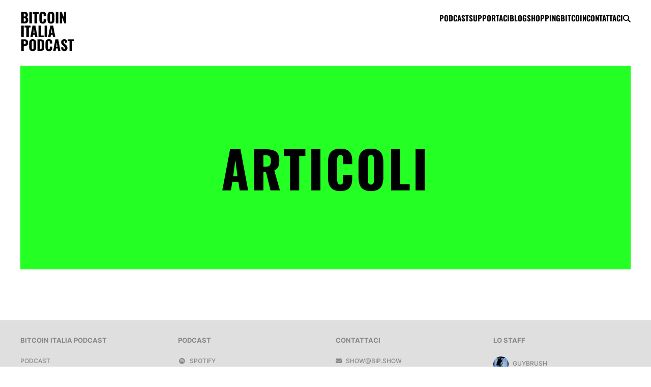

--- FILE ---
content_type: text/html; charset=UTF-8
request_url: https://bitcoinitaliapodcast.it/articoli
body_size: 26128
content:
<!doctype html>
<html lang="it-IT">
<head>
    <meta charset="UTF-8">
    <meta name="viewport" content="width=device-width, initial-scale=1">
    <link rel="profile" href="https://gmpg.org/xfn/11">

    <meta name="ahrefs-site-verification" content="7994ead1e4eadba08ae08d8d753930d4e2c3fc58e61837d828122b7a0f96a705">
    <meta name="google-site-verification" content="ZFoNRPjnSZ39hbTNoar7saRdXQT_Wj05yvBOgKk6JXM" />
    <meta name='robots' content='index, follow, max-image-preview:large, max-snippet:-1, max-video-preview:-1' />

	<!-- This site is optimized with the Yoast SEO plugin v26.7 - https://yoast.com/wordpress/plugins/seo/ -->
	<title>Articoli - Bitcoin Italia Podcast</title>
	<link rel="canonical" href="https://bitcoinitaliapodcast.it/articoli" />
	<meta property="og:locale" content="it_IT" />
	<meta property="og:type" content="article" />
	<meta property="og:title" content="Articoli - Bitcoin Italia Podcast" />
	<meta property="og:url" content="https://bitcoinitaliapodcast.it/articoli" />
	<meta property="og:site_name" content="Bitcoin Italia Podcast" />
	<meta property="article:modified_time" content="2023-04-24T07:29:08+00:00" />
	<meta property="og:image" content="https://bitcoinitaliapodcast.it/wp-content/uploads/2021/04/bip_sputnik_2021-scaled.jpg" />
	<meta property="og:image:width" content="2560" />
	<meta property="og:image:height" content="1706" />
	<meta property="og:image:type" content="image/jpeg" />
	<meta name="twitter:card" content="summary_large_image" />
	<meta name="twitter:site" content="@bip_show" />
	<script type="application/ld+json" class="yoast-schema-graph">{"@context":"https://schema.org","@graph":[{"@type":"WebPage","@id":"https://bitcoinitaliapodcast.it/articoli","url":"https://bitcoinitaliapodcast.it/articoli","name":"Articoli - Bitcoin Italia Podcast","isPartOf":{"@id":"https://bitcoinitaliapodcast.it/#website"},"datePublished":"2023-04-24T07:29:07+00:00","dateModified":"2023-04-24T07:29:08+00:00","breadcrumb":{"@id":"https://bitcoinitaliapodcast.it/articoli#breadcrumb"},"inLanguage":"it-IT","potentialAction":[{"@type":"ReadAction","target":["https://bitcoinitaliapodcast.it/articoli"]}]},{"@type":"BreadcrumbList","@id":"https://bitcoinitaliapodcast.it/articoli#breadcrumb","itemListElement":[{"@type":"ListItem","position":1,"name":"Home","item":"https://bitcoinitaliapodcast.it/"},{"@type":"ListItem","position":2,"name":"Articoli"}]},{"@type":"WebSite","@id":"https://bitcoinitaliapodcast.it/#website","url":"https://bitcoinitaliapodcast.it/","name":"Bitcoin Italia Podcast","description":"Il primo podcast in lingua italiana su Bitcoin","publisher":{"@id":"https://bitcoinitaliapodcast.it/#organization"},"potentialAction":[{"@type":"SearchAction","target":{"@type":"EntryPoint","urlTemplate":"https://bitcoinitaliapodcast.it/?s={search_term_string}"},"query-input":{"@type":"PropertyValueSpecification","valueRequired":true,"valueName":"search_term_string"}}],"inLanguage":"it-IT"},{"@type":"Organization","@id":"https://bitcoinitaliapodcast.it/#organization","name":"Bitcoin Italia Podcast","url":"https://bitcoinitaliapodcast.it/","logo":{"@type":"ImageObject","inLanguage":"it-IT","@id":"https://bitcoinitaliapodcast.it/#/schema/logo/image/","url":"https://bitcoinitaliapodcast.it/wp-content/uploads/2022/05/bip_sputnik_2022-scaled.jpg","contentUrl":"https://bitcoinitaliapodcast.it/wp-content/uploads/2022/05/bip_sputnik_2022-scaled.jpg","width":2560,"height":1351,"caption":"Bitcoin Italia Podcast"},"image":{"@id":"https://bitcoinitaliapodcast.it/#/schema/logo/image/"},"sameAs":["https://x.com/bip_show","https://www.instagram.com/bip_show"]}]}</script>
	<!-- / Yoast SEO plugin. -->


<link rel="alternate" title="oEmbed (JSON)" type="application/json+oembed" href="https://bitcoinitaliapodcast.it/api/oembed/1.0/embed?url=https%3A%2F%2Fbitcoinitaliapodcast.it%2Farticoli" />
<link rel="alternate" title="oEmbed (XML)" type="text/xml+oembed" href="https://bitcoinitaliapodcast.it/api/oembed/1.0/embed?url=https%3A%2F%2Fbitcoinitaliapodcast.it%2Farticoli&#038;format=xml" />
<style id='wp-img-auto-sizes-contain-inline-css' type='text/css'>
img:is([sizes=auto i],[sizes^="auto," i]){contain-intrinsic-size:3000px 1500px}
/*# sourceURL=wp-img-auto-sizes-contain-inline-css */
</style>
<style id='wp-emoji-styles-inline-css' type='text/css'>

	img.wp-smiley, img.emoji {
		display: inline !important;
		border: none !important;
		box-shadow: none !important;
		height: 1em !important;
		width: 1em !important;
		margin: 0 0.07em !important;
		vertical-align: -0.1em !important;
		background: none !important;
		padding: 0 !important;
	}
/*# sourceURL=wp-emoji-styles-inline-css */
</style>
<style id='wp-block-library-inline-css' type='text/css'>
:root{--wp-block-synced-color:#7a00df;--wp-block-synced-color--rgb:122,0,223;--wp-bound-block-color:var(--wp-block-synced-color);--wp-editor-canvas-background:#ddd;--wp-admin-theme-color:#007cba;--wp-admin-theme-color--rgb:0,124,186;--wp-admin-theme-color-darker-10:#006ba1;--wp-admin-theme-color-darker-10--rgb:0,107,160.5;--wp-admin-theme-color-darker-20:#005a87;--wp-admin-theme-color-darker-20--rgb:0,90,135;--wp-admin-border-width-focus:2px}@media (min-resolution:192dpi){:root{--wp-admin-border-width-focus:1.5px}}.wp-element-button{cursor:pointer}:root .has-very-light-gray-background-color{background-color:#eee}:root .has-very-dark-gray-background-color{background-color:#313131}:root .has-very-light-gray-color{color:#eee}:root .has-very-dark-gray-color{color:#313131}:root .has-vivid-green-cyan-to-vivid-cyan-blue-gradient-background{background:linear-gradient(135deg,#00d084,#0693e3)}:root .has-purple-crush-gradient-background{background:linear-gradient(135deg,#34e2e4,#4721fb 50%,#ab1dfe)}:root .has-hazy-dawn-gradient-background{background:linear-gradient(135deg,#faaca8,#dad0ec)}:root .has-subdued-olive-gradient-background{background:linear-gradient(135deg,#fafae1,#67a671)}:root .has-atomic-cream-gradient-background{background:linear-gradient(135deg,#fdd79a,#004a59)}:root .has-nightshade-gradient-background{background:linear-gradient(135deg,#330968,#31cdcf)}:root .has-midnight-gradient-background{background:linear-gradient(135deg,#020381,#2874fc)}:root{--wp--preset--font-size--normal:16px;--wp--preset--font-size--huge:42px}.has-regular-font-size{font-size:1em}.has-larger-font-size{font-size:2.625em}.has-normal-font-size{font-size:var(--wp--preset--font-size--normal)}.has-huge-font-size{font-size:var(--wp--preset--font-size--huge)}.has-text-align-center{text-align:center}.has-text-align-left{text-align:left}.has-text-align-right{text-align:right}.has-fit-text{white-space:nowrap!important}#end-resizable-editor-section{display:none}.aligncenter{clear:both}.items-justified-left{justify-content:flex-start}.items-justified-center{justify-content:center}.items-justified-right{justify-content:flex-end}.items-justified-space-between{justify-content:space-between}.screen-reader-text{border:0;clip-path:inset(50%);height:1px;margin:-1px;overflow:hidden;padding:0;position:absolute;width:1px;word-wrap:normal!important}.screen-reader-text:focus{background-color:#ddd;clip-path:none;color:#444;display:block;font-size:1em;height:auto;left:5px;line-height:normal;padding:15px 23px 14px;text-decoration:none;top:5px;width:auto;z-index:100000}html :where(.has-border-color){border-style:solid}html :where([style*=border-top-color]){border-top-style:solid}html :where([style*=border-right-color]){border-right-style:solid}html :where([style*=border-bottom-color]){border-bottom-style:solid}html :where([style*=border-left-color]){border-left-style:solid}html :where([style*=border-width]){border-style:solid}html :where([style*=border-top-width]){border-top-style:solid}html :where([style*=border-right-width]){border-right-style:solid}html :where([style*=border-bottom-width]){border-bottom-style:solid}html :where([style*=border-left-width]){border-left-style:solid}html :where(img[class*=wp-image-]){height:auto;max-width:100%}:where(figure){margin:0 0 1em}html :where(.is-position-sticky){--wp-admin--admin-bar--position-offset:var(--wp-admin--admin-bar--height,0px)}@media screen and (max-width:600px){html :where(.is-position-sticky){--wp-admin--admin-bar--position-offset:0px}}
/*wp_block_styles_on_demand_placeholder:6972307179c78*/
/*# sourceURL=wp-block-library-inline-css */
</style>
<style id='classic-theme-styles-inline-css' type='text/css'>
/*! This file is auto-generated */
.wp-block-button__link{color:#fff;background-color:#32373c;border-radius:9999px;box-shadow:none;text-decoration:none;padding:calc(.667em + 2px) calc(1.333em + 2px);font-size:1.125em}.wp-block-file__button{background:#32373c;color:#fff;text-decoration:none}
/*# sourceURL=/wp-includes/css/classic-themes.min.css */
</style>
<link rel='stylesheet' id='bip-style-css' href='https://bitcoinitaliapodcast.it/wp-content/themes/bip2/style.css?ver=2.0.0' type='text/css' media='all' />
<script type="text/javascript" src="https://bitcoinitaliapodcast.it/wp-content/themes/bip2/js/uikit.js?ver=6.9" id="uikit-js"></script>
<script type="text/javascript" src="https://bitcoinitaliapodcast.it/wp-includes/js/jquery/jquery.min.js?ver=3.7.1" id="jquery-core-js"></script>
<script type="text/javascript" src="https://bitcoinitaliapodcast.it/wp-includes/js/jquery/jquery-migrate.min.js?ver=3.4.1" id="jquery-migrate-js"></script>
<script type="text/javascript" src="https://bitcoinitaliapodcast.it/wp-content/themes/bip2/js/leaflet.js?ver=6.9" id="leaflet-js"></script>
<script type="text/javascript" src="https://bitcoinitaliapodcast.it/wp-content/themes/bip2/js/proj4.js?ver=6.9" id="proj4js-js"></script>
<script type="text/javascript" src="https://bitcoinitaliapodcast.it/wp-content/themes/bip2/js/proj4leaflet.js?ver=6.9" id="proj4leaflet-js"></script>
<link rel="https://api.w.org/" href="https://bitcoinitaliapodcast.it/api/" /><link rel="alternate" title="JSON" type="application/json" href="https://bitcoinitaliapodcast.it/api/wp/v2/pages/1885" /><link rel="EditURI" type="application/rsd+xml" title="RSD" href="https://bitcoinitaliapodcast.it/xmlrpc.php?rsd" />
<meta name="generator" content="WordPress 6.9" />
<link rel='shortlink' href='https://bitcoinitaliapodcast.it/?p=1885' />
<link rel="icon" href="https://bitcoinitaliapodcast.it/wp-content/uploads/2026/01/cropped-favicon_2026-32x32.png" sizes="32x32" />
<link rel="icon" href="https://bitcoinitaliapodcast.it/wp-content/uploads/2026/01/cropped-favicon_2026-192x192.png" sizes="192x192" />
<link rel="apple-touch-icon" href="https://bitcoinitaliapodcast.it/wp-content/uploads/2026/01/cropped-favicon_2026-180x180.png" />
<meta name="msapplication-TileImage" content="https://bitcoinitaliapodcast.it/wp-content/uploads/2026/01/cropped-favicon_2026-270x270.png" />
</head>

<body class="wp-singular page-template-default page page-id-1885 wp-theme-bip2">

<div class="topbar ">
    <div class="uk-container menu-wrapper" style="z-index: 500;">
        <div class="uk-flex uk-flex-between uk-flex-top" uk-grid>

            <div class="logo-and-mark">
                <a href="/">
                    <span class="mark">
                        <span>Bitcoin<br>Italia<br>Podcast</span>
                    </span>
                </a>
            </div>

            <div class="mobile uk-hidden@s">
                <ul>
                    <li class="search-button">
                        <i class="fa-solid fa-magnifying-glass"></i>
                    </li>
                    <li class="hamburger uk-hidden@s uk-margin-left">
                        <i class="fa-solid fa-bars"></i>
                    </li>
                </ul>
            </div>

            <div class="menu">
                <ul>
    <li>
        <span>Podcast</span>
        <ul>
            <li>
                <a href="/podcast/stagione/8">Stagione 8 (2026)</a>
            </li>
            <li>
                <a href="/podcast/stagione/7">Stagione 7 (2025)</a>
            </li>
            <li>
                <a href="/podcast/stagione/6">Stagione 6 (2024)</a>
            </li>
            <li>
                <a href="/podcast/stagione/5">Stagione 5 (2023)</a>
            </li>
            <li>
                <a href="/podcast/stagione/4">Stagione 4 (2022)</a>
            </li>
            <li>
                <a href="/podcast/stagione/3">Stagione 3 (2021)</a>
            </li>
            <li>
                <a href="/podcast/stagione/2">Stagione 2 (2020)</a>
            </li>
            <li>
                <a href="/podcast/stagione/1">Stagione 1 (2019)</a>
            </li>
        </ul>
    </li>
    <li>
        <a href="/supportaci">Supportaci</a>
    </li>
    <li>
        <span>Blog</span>
        <ul>
            <li>
                <a href="/missione-centro-america-2022">Missione Centro America 2022</a>
            </li>
            <li>
                <a href="/missione-miami-2022">Missione Miami 2022</a>
            </li>
            <li>
                <a href="/missione-el-salvador">Missione El Salvador</a>
            </li>
                    </ul>
    </li>
    <li>
        <span>Shopping</span>
        <ul>
            <li>
                <a href="/consigli-per-gli-acquisti/libri">Libri</a>
            </li>
            <li>
                <a href="/consigli-per-gli-acquisti/hardware-wallets">Hardware Wallets</a>
            </li>
            <li>
                <a href="/consigli-per-gli-acquisti/full-node">Full node</a>
            </li>
            <li>
                <a href="/consigli-per-gli-acquisti/varie-ed-eventuali">Varie ed eventuali</a>
            </li>
        </ul>
    </li>
    <li>
        <span>Bitcoin</span>
        <ul>
            <li>
                <a href="/bitcoin/full-node">Full node</a>
            </li>
            <li>
                <a href="/bitcoin/lightning-node">Lightning Node</a>
            </li>
        </ul>
    </li>
    <li>
        <a href="/contatti">Contattaci</a>
    </li>
    <li class="search-button">
        <i class="fa-solid fa-magnifying-glass"></i>
    </li>
</ul>
            </div>

        </div>
    </div>

    
</div>

<script type="text/javascript">
    jQuery(function ($) {
        $(".hamburger").click(function() {
            $(".menu-wrapper").toggleClass('full-height');
            $(".menu").toggle();
            $("body").toggleClass('blocked');
        });

        $(".search-button").click(function() {
            $(".search-overlay").toggleClass('hidden');
            $(".search-overlay input").focus();
        });

        $(".search-overlay input").keypress(function(event) {
            if (event.which == 13) {
                event.preventDefault();
                window.location = '/search/' + encodeURIComponent($(this).val());
            }
        });
    });
</script>
<div class="uk-container uk-padding-remove">
    <div uk-grid>
        <div class="uk-width-1-1">
            <div class="banner">
                <div class="title">ARTICOLI</div>
            </div>
        </div>
    </div>
</div>
<div class="uk-container uk-margin-medium-top">
    <div class="uk-grid-divider" uk-grid>
    </div>
</div>

<footer>
    <div class="uk-container">

        <div uk-grid="masonry: true">
            <div class="uk-width-1-2 uk-width-1-4@m">
                <div class="header">Bitcoin Italia Podcast</div>
                <div class="section">
                    <ul>
    <li>
        <span>Podcast</span>
        <ul>
            <li>
                <a href="/podcast/stagione/8">Stagione 8 (2026)</a>
            </li>
            <li>
                <a href="/podcast/stagione/7">Stagione 7 (2025)</a>
            </li>
            <li>
                <a href="/podcast/stagione/6">Stagione 6 (2024)</a>
            </li>
            <li>
                <a href="/podcast/stagione/5">Stagione 5 (2023)</a>
            </li>
            <li>
                <a href="/podcast/stagione/4">Stagione 4 (2022)</a>
            </li>
            <li>
                <a href="/podcast/stagione/3">Stagione 3 (2021)</a>
            </li>
            <li>
                <a href="/podcast/stagione/2">Stagione 2 (2020)</a>
            </li>
            <li>
                <a href="/podcast/stagione/1">Stagione 1 (2019)</a>
            </li>
        </ul>
    </li>
    <li>
        <a href="/supportaci">Supportaci</a>
    </li>
    <li>
        <span>Blog</span>
        <ul>
            <li>
                <a href="/missione-centro-america-2022">Missione Centro America 2022</a>
            </li>
            <li>
                <a href="/missione-miami-2022">Missione Miami 2022</a>
            </li>
            <li>
                <a href="/missione-el-salvador">Missione El Salvador</a>
            </li>
                    </ul>
    </li>
    <li>
        <span>Shopping</span>
        <ul>
            <li>
                <a href="/consigli-per-gli-acquisti/libri">Libri</a>
            </li>
            <li>
                <a href="/consigli-per-gli-acquisti/hardware-wallets">Hardware Wallets</a>
            </li>
            <li>
                <a href="/consigli-per-gli-acquisti/full-node">Full node</a>
            </li>
            <li>
                <a href="/consigli-per-gli-acquisti/varie-ed-eventuali">Varie ed eventuali</a>
            </li>
        </ul>
    </li>
    <li>
        <span>Bitcoin</span>
        <ul>
            <li>
                <a href="/bitcoin/full-node">Full node</a>
            </li>
            <li>
                <a href="/bitcoin/lightning-node">Lightning Node</a>
            </li>
        </ul>
    </li>
    <li>
        <a href="/contatti">Contattaci</a>
    </li>
    <li class="search-button">
        <i class="fa-solid fa-magnifying-glass"></i>
    </li>
</ul>
                </div>
            </div>

            <div class="uk-width-1-2 uk-width-1-4@m">
                <div class="header">Podcast</div>
                <div class="section">
                    <ul>
    <li>
        <a target="_blank" href="https://open.spotify.com/show/0tU6am2PVvwtQjvA5sFwfx">
            <i class="fa-brands fa-spotify fa-fw"></i> <span>Spotify</span>
        </a>
    </li>
    <li>
        <a target="_blank" href="https://podcasts.apple.com/us/podcast/id1448127905">
            <i class="fa-brands fa-apple fa-fw"></i> <span>Apple Itunes</span>
        </a>
    </li>
    <li>
        <a target="_blank" href="https://music.amazon.it/podcasts/f17884e5-c845-4039-ba83-5b5792a54d9f/bitcoin-italia-podcast">
            <i class="fa-brands fa-amazon fa-fw"></i> <span>Amazon Music</span>
        </a>
    </li>
    <li>
        <a target="_blank" href="https://www.youtube.com/c/BitcoinItaliaPodcast">
            <i class="fa-brands fa-youtube fa-fw"></i> <span>Youtube</span>
        </a>
    </li>
</ul>
                </div>
            </div>

            <div class="uk-width-1-2 uk-width-1-4@m contacts">
                <div class="header">Contattaci</div>
                <div class="section">
                    <ul>
                        <li>
                            <a href="mailto:show@bip.show"><i class="fa-solid fa-envelope"></i> show@bip.show</a>
                        </li>
                        <li>
                            <a target="_blank" href="https://twitter.com/bip_show"><i class="fa-brands fa-twitter"></i> @bip_show</a>
                        </li>
                        <li>
                            <a target="_blank" href="https://www.instagram.com/bip_show"><i class="fa-brands fa-instagram"></i> @bip_show</a>
                        </li>
                    </ul>
                </div>
            </div>

            <div class="uk-width-1-2 uk-width-1-4@m staff">
                <div class="header">Lo staff</div>
                <div class="section">
                    <ul>
                        <li>
                            <a target="_blank" href="https://twitter.com/guybrushino">
                                <img class="rounded" src="https://pbs.twimg.com/profile_images/2668958240/0a628fb98746a0b9e8ff568bb0b46a23_400x400.jpeg"> Guybrush
                            </a>
                        </li>
                        <li>
                            <a target="_blank" href="https://twitter.com/rikki6ixx">
                                <img class="rounded" src="https://pbs.twimg.com/profile_images/1703049800663412736/tZCGWReO_400x400.jpg"> Rikki
                            </a>
                        </li>
                    </ul>
                </div>
            </div>

            <div class="uk-width-1-1 f10">
                <div uk-grid>
                    <div class="uk-width-4-5@m">Bitcoin Italia Podcast - 2018-2026. Distribuito sotto licenza Creative Commons attribution, non-commercial, share alike</div>
                    <div class="uk-width-1-5@m uk-text-right">Design: <a href="https://baako.com">BAAKO</a></div>
                </div>
            </div>
        </div>

    </div>
</footer>

<script type="speculationrules">
{"prefetch":[{"source":"document","where":{"and":[{"href_matches":"/*"},{"not":{"href_matches":["/wp-*.php","/wp-admin/*","/wp-content/uploads/*","/wp-content/*","/wp-content/plugins/*","/wp-content/themes/bip2/*","/*\\?(.+)"]}},{"not":{"selector_matches":"a[rel~=\"nofollow\"]"}},{"not":{"selector_matches":".no-prefetch, .no-prefetch a"}}]},"eagerness":"conservative"}]}
</script>
<script id="wp-emoji-settings" type="application/json">
{"baseUrl":"https://s.w.org/images/core/emoji/17.0.2/72x72/","ext":".png","svgUrl":"https://s.w.org/images/core/emoji/17.0.2/svg/","svgExt":".svg","source":{"concatemoji":"https://bitcoinitaliapodcast.it/wp-includes/js/wp-emoji-release.min.js?ver=6.9"}}
</script>
<script type="module">
/* <![CDATA[ */
/*! This file is auto-generated */
const a=JSON.parse(document.getElementById("wp-emoji-settings").textContent),o=(window._wpemojiSettings=a,"wpEmojiSettingsSupports"),s=["flag","emoji"];function i(e){try{var t={supportTests:e,timestamp:(new Date).valueOf()};sessionStorage.setItem(o,JSON.stringify(t))}catch(e){}}function c(e,t,n){e.clearRect(0,0,e.canvas.width,e.canvas.height),e.fillText(t,0,0);t=new Uint32Array(e.getImageData(0,0,e.canvas.width,e.canvas.height).data);e.clearRect(0,0,e.canvas.width,e.canvas.height),e.fillText(n,0,0);const a=new Uint32Array(e.getImageData(0,0,e.canvas.width,e.canvas.height).data);return t.every((e,t)=>e===a[t])}function p(e,t){e.clearRect(0,0,e.canvas.width,e.canvas.height),e.fillText(t,0,0);var n=e.getImageData(16,16,1,1);for(let e=0;e<n.data.length;e++)if(0!==n.data[e])return!1;return!0}function u(e,t,n,a){switch(t){case"flag":return n(e,"\ud83c\udff3\ufe0f\u200d\u26a7\ufe0f","\ud83c\udff3\ufe0f\u200b\u26a7\ufe0f")?!1:!n(e,"\ud83c\udde8\ud83c\uddf6","\ud83c\udde8\u200b\ud83c\uddf6")&&!n(e,"\ud83c\udff4\udb40\udc67\udb40\udc62\udb40\udc65\udb40\udc6e\udb40\udc67\udb40\udc7f","\ud83c\udff4\u200b\udb40\udc67\u200b\udb40\udc62\u200b\udb40\udc65\u200b\udb40\udc6e\u200b\udb40\udc67\u200b\udb40\udc7f");case"emoji":return!a(e,"\ud83e\u1fac8")}return!1}function f(e,t,n,a){let r;const o=(r="undefined"!=typeof WorkerGlobalScope&&self instanceof WorkerGlobalScope?new OffscreenCanvas(300,150):document.createElement("canvas")).getContext("2d",{willReadFrequently:!0}),s=(o.textBaseline="top",o.font="600 32px Arial",{});return e.forEach(e=>{s[e]=t(o,e,n,a)}),s}function r(e){var t=document.createElement("script");t.src=e,t.defer=!0,document.head.appendChild(t)}a.supports={everything:!0,everythingExceptFlag:!0},new Promise(t=>{let n=function(){try{var e=JSON.parse(sessionStorage.getItem(o));if("object"==typeof e&&"number"==typeof e.timestamp&&(new Date).valueOf()<e.timestamp+604800&&"object"==typeof e.supportTests)return e.supportTests}catch(e){}return null}();if(!n){if("undefined"!=typeof Worker&&"undefined"!=typeof OffscreenCanvas&&"undefined"!=typeof URL&&URL.createObjectURL&&"undefined"!=typeof Blob)try{var e="postMessage("+f.toString()+"("+[JSON.stringify(s),u.toString(),c.toString(),p.toString()].join(",")+"));",a=new Blob([e],{type:"text/javascript"});const r=new Worker(URL.createObjectURL(a),{name:"wpTestEmojiSupports"});return void(r.onmessage=e=>{i(n=e.data),r.terminate(),t(n)})}catch(e){}i(n=f(s,u,c,p))}t(n)}).then(e=>{for(const n in e)a.supports[n]=e[n],a.supports.everything=a.supports.everything&&a.supports[n],"flag"!==n&&(a.supports.everythingExceptFlag=a.supports.everythingExceptFlag&&a.supports[n]);var t;a.supports.everythingExceptFlag=a.supports.everythingExceptFlag&&!a.supports.flag,a.supports.everything||((t=a.source||{}).concatemoji?r(t.concatemoji):t.wpemoji&&t.twemoji&&(r(t.twemoji),r(t.wpemoji)))});
//# sourceURL=https://bitcoinitaliapodcast.it/wp-includes/js/wp-emoji-loader.min.js
/* ]]> */
</script>

<div class="topbar search-overlay hidden">
    <div class="uk-container menu-wrapper" style="z-index: 500;">
        <div class="uk-flex uk-flex-between uk-flex-middle" uk-grid>

            <div class="logo-and-mark">
                <a href="/">
                    <span class="mark">
                        <span class="uk-hidden@m">₿</span>
                        <span class="uk-visible@m">Bitcoin</span> I<span class="uk-visible@m">talia</span> P<span class="uk-visible@m">odcast<span>
                    </span>
                </a>
            </div>

            <div class="menu">
                <ul>
                    <li class="search-button">
                        <i class="fa-solid fa-xmark"></i>
                    </li>
                </ul>
            </div>

            <div class="uk-width-1-1 search">
                <div class="input-wrapper">
                    <input type="text" placeholder="Cerca...">
                </div>
            </div>

        </div>
    </div>
</div>

</body>
</html>


--- FILE ---
content_type: application/javascript
request_url: https://bitcoinitaliapodcast.it/wp-content/themes/bip2/js/proj4.js?ver=6.9
body_size: 90052
content:
!function(t,s){"object"==typeof exports&&"undefined"!=typeof module?module.exports=s():"function"==typeof define&&define.amd?define(s):t.proj4=s()}(this,function(){"use strict";function t(t,s){if(t[s])return t[s];for(var i,a=Object.keys(t),h=s.toLowerCase().replace(Ot,""),e=-1;++e<a.length;)if(i=a[e],i.toLowerCase().replace(Ot,"")===h)return t[i]}function s(t){if("string"!=typeof t)throw new Error("not a string");this.text=t.trim(),this.level=0,this.place=0,this.root=null,this.stack=[],this.currentObject=null,this.state=qt}function i(t){return new s(t).output()}function a(t,s,i){Array.isArray(s)&&(i.unshift(s),s=null);var a=s?{}:t,e=i.reduce(function(t,s){return h(s,t),t},a);s&&(t[s]=e)}function h(t,s){if(Array.isArray(t)){var i=t.shift();if("PARAMETER"===i&&(i=t.shift()),1===t.length)return Array.isArray(t[0])?(s[i]={},void h(t[0],s[i])):void(s[i]=t[0]);if(t.length)if("TOWGS84"!==i){if("AXIS"===i)return i in s||(s[i]=[]),void s[i].push(t);Array.isArray(i)||(s[i]={});var e;switch(i){case"UNIT":case"PRIMEM":case"VERT_DATUM":return s[i]={name:t[0].toLowerCase(),convert:t[1]},void(3===t.length&&h(t[2],s[i]));case"SPHEROID":case"ELLIPSOID":return s[i]={name:t[0],a:t[1],rf:t[2]},void(4===t.length&&h(t[3],s[i]));case"PROJECTEDCRS":case"PROJCRS":case"GEOGCS":case"GEOCCS":case"PROJCS":case"LOCAL_CS":case"GEODCRS":case"GEODETICCRS":case"GEODETICDATUM":case"EDATUM":case"ENGINEERINGDATUM":case"VERT_CS":case"VERTCRS":case"VERTICALCRS":case"COMPD_CS":case"COMPOUNDCRS":case"ENGINEERINGCRS":case"ENGCRS":case"FITTED_CS":case"LOCAL_DATUM":case"DATUM":return t[0]=["name",t[0]],void a(s,i,t);default:for(e=-1;++e<t.length;)if(!Array.isArray(t[e]))return h(t,s[i]);return a(s,i,t)}}else s[i]=t;else s[i]=!0}else s[t]=!0}function e(t,s){var i=s[0],a=s[1];!(i in t)&&a in t&&(t[i]=t[a],3===s.length&&(t[i]=s[2](t[i])))}function n(t){return t*Bt}function r(t){function s(s){return s*(t.to_meter||1)}if("GEOGCS"===t.type?t.projName="longlat":"LOCAL_CS"===t.type?(t.projName="identity",t.local=!0):"object"==typeof t.PROJECTION?t.projName=Object.keys(t.PROJECTION)[0]:t.projName=t.PROJECTION,t.AXIS){for(var i="",a=0,h=t.AXIS.length;a<h;++a){var r=[t.AXIS[a][0].toLowerCase(),t.AXIS[a][1].toLowerCase()];-1!==r[0].indexOf("north")||("y"===r[0]||"lat"===r[0])&&"north"===r[1]?i+="n":-1!==r[0].indexOf("south")||("y"===r[0]||"lat"===r[0])&&"south"===r[1]?i+="s":-1!==r[0].indexOf("east")||("x"===r[0]||"lon"===r[0])&&"east"===r[1]?i+="e":-1===r[0].indexOf("west")&&("x"!==r[0]&&"lon"!==r[0]||"west"!==r[1])||(i+="w")}2===i.length&&(i+="u"),3===i.length&&(t.axis=i)}t.UNIT&&(t.units=t.UNIT.name.toLowerCase(),"metre"===t.units&&(t.units="meter"),t.UNIT.convert&&("GEOGCS"===t.type?t.DATUM&&t.DATUM.SPHEROID&&(t.to_meter=t.UNIT.convert*t.DATUM.SPHEROID.a):t.to_meter=t.UNIT.convert));var o=t.GEOGCS;"GEOGCS"===t.type&&(o=t),o&&(o.DATUM?t.datumCode=o.DATUM.name.toLowerCase():t.datumCode=o.name.toLowerCase(),"d_"===t.datumCode.slice(0,2)&&(t.datumCode=t.datumCode.slice(2)),"new_zealand_geodetic_datum_1949"!==t.datumCode&&"new_zealand_1949"!==t.datumCode||(t.datumCode="nzgd49"),"wgs_1984"!==t.datumCode&&"world_geodetic_system_1984"!==t.datumCode||("Mercator_Auxiliary_Sphere"===t.PROJECTION&&(t.sphere=!0),t.datumCode="wgs84"),"_ferro"===t.datumCode.slice(-6)&&(t.datumCode=t.datumCode.slice(0,-6)),"_jakarta"===t.datumCode.slice(-8)&&(t.datumCode=t.datumCode.slice(0,-8)),~t.datumCode.indexOf("belge")&&(t.datumCode="rnb72"),o.DATUM&&o.DATUM.SPHEROID&&(t.ellps=o.DATUM.SPHEROID.name.replace("_19","").replace(/[Cc]larke\_18/,"clrk"),"international"===t.ellps.toLowerCase().slice(0,13)&&(t.ellps="intl"),t.a=o.DATUM.SPHEROID.a,t.rf=parseFloat(o.DATUM.SPHEROID.rf,10)),o.DATUM&&o.DATUM.TOWGS84&&(t.datum_params=o.DATUM.TOWGS84),~t.datumCode.indexOf("osgb_1936")&&(t.datumCode="osgb36"),~t.datumCode.indexOf("osni_1952")&&(t.datumCode="osni52"),(~t.datumCode.indexOf("tm65")||~t.datumCode.indexOf("geodetic_datum_of_1965"))&&(t.datumCode="ire65"),"ch1903+"===t.datumCode&&(t.datumCode="ch1903"),~t.datumCode.indexOf("israel")&&(t.datumCode="isr93")),t.b&&!isFinite(t.b)&&(t.b=t.a);[["standard_parallel_1","Standard_Parallel_1"],["standard_parallel_1","Latitude of 1st standard parallel"],["standard_parallel_2","Standard_Parallel_2"],["standard_parallel_2","Latitude of 2nd standard parallel"],["false_easting","False_Easting"],["false_easting","False easting"],["false-easting","Easting at false origin"],["false_northing","False_Northing"],["false_northing","False northing"],["false_northing","Northing at false origin"],["central_meridian","Central_Meridian"],["central_meridian","Longitude of natural origin"],["central_meridian","Longitude of false origin"],["latitude_of_origin","Latitude_Of_Origin"],["latitude_of_origin","Central_Parallel"],["latitude_of_origin","Latitude of natural origin"],["latitude_of_origin","Latitude of false origin"],["scale_factor","Scale_Factor"],["k0","scale_factor"],["latitude_of_center","Latitude_Of_Center"],["latitude_of_center","Latitude_of_center"],["lat0","latitude_of_center",n],["longitude_of_center","Longitude_Of_Center"],["longitude_of_center","Longitude_of_center"],["longc","longitude_of_center",n],["x0","false_easting",s],["y0","false_northing",s],["long0","central_meridian",n],["lat0","latitude_of_origin",n],["lat0","standard_parallel_1",n],["lat1","standard_parallel_1",n],["lat2","standard_parallel_2",n],["azimuth","Azimuth"],["alpha","azimuth",n],["srsCode","name"]].forEach(function(s){return e(t,s)}),t.long0||!t.longc||"Albers_Conic_Equal_Area"!==t.projName&&"Lambert_Azimuthal_Equal_Area"!==t.projName||(t.long0=t.longc),t.lat_ts||!t.lat1||"Stereographic_South_Pole"!==t.projName&&"Polar Stereographic (variant B)"!==t.projName?!t.lat_ts&&t.lat0&&"Polar_Stereographic"===t.projName&&(t.lat_ts=t.lat0,t.lat0=n(t.lat0>0?90:-90)):(t.lat0=n(t.lat1>0?90:-90),t.lat_ts=t.lat1)}function o(t){var s=this;if(2===arguments.length){var i=arguments[1];"string"==typeof i?"+"===i.charAt(0)?o[t]=kt(arguments[1]):o[t]=zt(arguments[1]):o[t]=i}else if(1===arguments.length){if(Array.isArray(t))return t.map(function(t){Array.isArray(t)?o.apply(s,t):o(t)});if("string"==typeof t){if(t in o)return o[t]}else"EPSG"in t?o["EPSG:"+t.EPSG]=t:"ESRI"in t?o["ESRI:"+t.ESRI]=t:"IAU2000"in t?o["IAU2000:"+t.IAU2000]=t:console.log(t);return}}function l(t){return"string"==typeof t}function u(t){return t in o}function c(t){return Ft.some(function(s){return t.indexOf(s)>-1})}function M(s){var i=t(s,"authority");if(i){var a=t(i,"epsg");return a&&Dt.indexOf(a)>-1}}function f(s){var i=t(s,"extension");if(i)return t(i,"proj4")}function d(t){return"+"===t[0]}function p(t){if(!l(t))return t;if(u(t))return o[t];if(c(t)){var s=zt(t);if(M(s))return o["EPSG:3857"];var i=f(s);return i?kt(i):s}return d(t)?kt(t):void 0}function m(t){return t}function _(t,s){var i=Zt.length;return t.names?(Zt[i]=t,t.names.forEach(function(t){Vt[t.toLowerCase()]=i}),this):(console.log(s),!0)}function y(t,s,i,a){var h=t*t,e=s*s,n=(h-e)/h,r=0;return a?(h=(t*=1-n*(gt+n*(vt+n*bt)))*t,n=0):r=Math.sqrt(n),{es:n,e:r,ep2:(h-e)/e}}function x(s,i,a,h,e){if(!s){var n=t($t,h);n||(n=ts),s=n.a,i=n.b,a=n.rf}return a&&!i&&(i=(1-1/a)*s),(0===a||Math.abs(s-i)<wt)&&(e=!0,i=s),{a:s,b:i,rf:a,sphere:e}}function g(t,s,i,a,h,e,n){var r={};return r.datum_type=void 0===t||"none"===t?_t:mt,s&&(r.datum_params=s.map(parseFloat),0===r.datum_params[0]&&0===r.datum_params[1]&&0===r.datum_params[2]||(r.datum_type=ft),r.datum_params.length>3&&(0===r.datum_params[3]&&0===r.datum_params[4]&&0===r.datum_params[5]&&0===r.datum_params[6]||(r.datum_type=dt,r.datum_params[3]*=yt,r.datum_params[4]*=yt,r.datum_params[5]*=yt,r.datum_params[6]=r.datum_params[6]/1e6+1))),n&&(r.datum_type=pt,r.grids=n),r.a=i,r.b=a,r.es=h,r.ep2=e,r}function v(t){return void 0===t?null:t.split(",").map(b)}function b(t){if(0===t.length)return null;var s="@"===t[0];return s&&(t=t.slice(1)),"null"===t?{name:"null",mandatory:!s,grid:null,isNull:!0}:{name:t,mandatory:!s,grid:is[t]||null,isNull:!1}}function w(t){return t/3600*Math.PI/180}function N(t){var s=t.getInt32(8,!1);return 11!==s&&(11!==(s=t.getInt32(8,!0))&&console.warn("Failed to detect nadgrid endian-ness, defaulting to little-endian"),!0)}function A(t,s){return{nFields:t.getInt32(8,s),nSubgridFields:t.getInt32(24,s),nSubgrids:t.getInt32(40,s),shiftType:E(t,56,64).trim(),fromSemiMajorAxis:t.getFloat64(120,s),fromSemiMinorAxis:t.getFloat64(136,s),toSemiMajorAxis:t.getFloat64(152,s),toSemiMinorAxis:t.getFloat64(168,s)}}function E(t,s,i){return String.fromCharCode.apply(null,new Uint8Array(t.buffer.slice(s,i)))}function C(t,s,i){for(var a=176,h=[],e=0;e<s.nSubgrids;e++){var n=S(t,a,i),r=I(t,a,n,i),o=Math.round(1+(n.upperLongitude-n.lowerLongitude)/n.longitudeInterval),l=Math.round(1+(n.upperLatitude-n.lowerLatitude)/n.latitudeInterval);h.push({ll:[w(n.lowerLongitude),w(n.lowerLatitude)],del:[w(n.longitudeInterval),w(n.latitudeInterval)],lim:[o,l],count:n.gridNodeCount,cvs:P(r)}),a+=176+16*n.gridNodeCount}return h}function P(t){return t.map(function(t){return[w(t.longitudeShift),w(t.latitudeShift)]})}function S(t,s,i){return{name:E(t,s+8,s+16).trim(),parent:E(t,s+24,s+24+8).trim(),lowerLatitude:t.getFloat64(s+72,i),upperLatitude:t.getFloat64(s+88,i),lowerLongitude:t.getFloat64(s+104,i),upperLongitude:t.getFloat64(s+120,i),latitudeInterval:t.getFloat64(s+136,i),longitudeInterval:t.getFloat64(s+152,i),gridNodeCount:t.getInt32(s+168,i)}}function I(t,s,i,a){for(var h=s+176,e=[],n=0;n<i.gridNodeCount;n++){var r={latitudeShift:t.getFloat32(h+16*n,a),longitudeShift:t.getFloat32(h+16*n+4,a),latitudeAccuracy:t.getFloat32(h+16*n+8,a),longitudeAccuracy:t.getFloat32(h+16*n+12,a)};e.push(r)}return e}function Projection(s,i){if(!(this instanceof Projection))return new Projection(s);i=i||function(t){if(t)throw t};var a=p(s);if("object"==typeof a){var h=Projection.projections.get(a.projName);if(h){if(a.datumCode&&"none"!==a.datumCode){var e=t(ss,a.datumCode);e&&(a.datum_params=a.datum_params||(e.towgs84?e.towgs84.split(","):null),a.ellps=e.ellipse,a.datumName=e.datumName?e.datumName:a.datumCode)}a.k0=a.k0||1,a.axis=a.axis||"enu",a.ellps=a.ellps||"wgs84",a.lat1=a.lat1||a.lat0;var n=x(a.a,a.b,a.rf,a.ellps,a.sphere),r=y(n.a,n.b,n.rf,a.R_A),o=v(a.nadgrids),l=a.datum||g(a.datumCode,a.datum_params,n.a,n.b,r.es,r.ep2,o);Ut(this,a),Ut(this,h),this.a=n.a,this.b=n.b,this.rf=n.rf,this.sphere=n.sphere,this.es=r.es,this.e=r.e,this.ep2=r.ep2,this.datum=l,this.init(),i(null,this)}else i(s)}else i(s)}function O(t,s){return t.datum_type===s.datum_type&&(!(t.a!==s.a||Math.abs(t.es-s.es)>5e-11)&&(t.datum_type===ft?t.datum_params[0]===s.datum_params[0]&&t.datum_params[1]===s.datum_params[1]&&t.datum_params[2]===s.datum_params[2]:t.datum_type!==dt||t.datum_params[0]===s.datum_params[0]&&t.datum_params[1]===s.datum_params[1]&&t.datum_params[2]===s.datum_params[2]&&t.datum_params[3]===s.datum_params[3]&&t.datum_params[4]===s.datum_params[4]&&t.datum_params[5]===s.datum_params[5]&&t.datum_params[6]===s.datum_params[6]))}function k(t,s,i){var a,h,e,n,r=t.x,o=t.y,l=t.z?t.z:0;if(o<-xt&&o>-1.001*xt)o=-xt;else if(o>xt&&o<1.001*xt)o=xt;else{if(o<-xt)return{x:-1/0,y:-1/0,z:t.z};if(o>xt)return{x:1/0,y:1/0,z:t.z}}return r>Math.PI&&(r-=2*Math.PI),h=Math.sin(o),n=Math.cos(o),e=h*h,a=i/Math.sqrt(1-s*e),{x:(a+l)*n*Math.cos(r),y:(a+l)*n*Math.sin(r),z:(a*(1-s)+l)*h}}function q(t,s,i,a){var h,e,n,r,o,l,u,c,M,f,d,p,m,_,y,x,g=t.x,v=t.y,b=t.z?t.z:0;if(h=Math.sqrt(g*g+v*v),e=Math.sqrt(g*g+v*v+b*b),h/i<1e-12){if(_=0,e/i<1e-12)return y=xt,x=-a,{x:t.x,y:t.y,z:t.z}}else _=Math.atan2(v,g);n=b/e,c=(r=h/e)*(1-s)*(o=1/Math.sqrt(1-s*(2-s)*r*r)),M=n*o,m=0;do{m++,l=s*(u=i/Math.sqrt(1-s*M*M))/(u+(x=h*c+b*M-u*(1-s*M*M))),p=(d=n*(o=1/Math.sqrt(1-l*(2-l)*r*r)))*c-(f=r*(1-l)*o)*M,c=f,M=d}while(p*p>1e-24&&m<30);return y=Math.atan(d/Math.abs(f)),{x:_,y:y,z:x}}function R(t,s,i){if(s===ft)return{x:t.x+i[0],y:t.y+i[1],z:t.z+i[2]};if(s===dt){var a=i[0],h=i[1],e=i[2],n=i[3],r=i[4],o=i[5],l=i[6];return{x:l*(t.x-o*t.y+r*t.z)+a,y:l*(o*t.x+t.y-n*t.z)+h,z:l*(-r*t.x+n*t.y+t.z)+e}}}function L(t,s,i){if(s===ft)return{x:t.x-i[0],y:t.y-i[1],z:t.z-i[2]};if(s===dt){var a=i[0],h=i[1],e=i[2],n=i[3],r=i[4],o=i[5],l=i[6],u=(t.x-a)/l,c=(t.y-h)/l,M=(t.z-e)/l;return{x:u+o*c-r*M,y:-o*u+c+n*M,z:r*u-n*c+M}}}function T(t){return t===ft||t===dt}function G(t,s,i){if(null===t.grids||0===t.grids.length)return console.log("Grid shift grids not found"),-1;var a={x:-i.x,y:i.y},h={x:Number.NaN,y:Number.NaN},e=[];t:for(var n=0;n<t.grids.length;n++){var r=t.grids[n];if(e.push(r.name),r.isNull){h=a;break}if(null!==r.grid)for(var o=r.grid.subgrids,l=0,u=o.length;l<u;l++){var c=o[l],M=(Math.abs(c.del[1])+Math.abs(c.del[0]))/1e4,f=c.ll[0]-M,d=c.ll[1]-M,p=c.ll[0]+(c.lim[0]-1)*c.del[0]+M,m=c.ll[1]+(c.lim[1]-1)*c.del[1]+M;if(!(d>a.y||f>a.x||m<a.y||p<a.x)&&(h=j(a,s,c),!isNaN(h.x)))break t}else if(r.mandatory)return console.log("Unable to find mandatory grid '"+r.name+"'"),-1}return isNaN(h.x)?(console.log("Failed to find a grid shift table for location '"+-a.x*At+" "+a.y*At+" tried: '"+e+"'"),-1):(i.x=-h.x,i.y=h.y,0)}function j(t,s,i){var a={x:Number.NaN,y:Number.NaN};if(isNaN(t.x))return a;var h={x:t.x,y:t.y};h.x-=i.ll[0],h.y-=i.ll[1],h.x=Ht(h.x-Math.PI)+Math.PI;var e=B(h,i);if(s){if(isNaN(e.x))return a;e.x=h.x-e.x,e.y=h.y-e.y;var n,r,o=9;do{if(r=B(e,i),isNaN(r.x)){console.log("Inverse grid shift iteration failed, presumably at grid edge.  Using first approximation.");break}n={x:h.x-(r.x+e.x),y:h.y-(r.y+e.y)},e.x+=n.x,e.y+=n.y}while(o--&&Math.abs(n.x)>1e-12&&Math.abs(n.y)>1e-12);if(o<0)return console.log("Inverse grid shift iterator failed to converge."),a;a.x=Ht(e.x+i.ll[0]),a.y=e.y+i.ll[1]}else isNaN(e.x)||(a.x=t.x+e.x,a.y=t.y+e.y);return a}function B(t,s){var i,a={x:t.x/s.del[0],y:t.y/s.del[1]},h={x:Math.floor(a.x),y:Math.floor(a.y)},e={x:a.x-1*h.x,y:a.y-1*h.y},n={x:Number.NaN,y:Number.NaN};if(h.x<0||h.x>=s.lim[0])return n;if(h.y<0||h.y>=s.lim[1])return n;i=h.y*s.lim[0]+h.x;var r={x:s.cvs[i][0],y:s.cvs[i][1]};i++;var o={x:s.cvs[i][0],y:s.cvs[i][1]};i+=s.lim[0];var l={x:s.cvs[i][0],y:s.cvs[i][1]};i--;var u={x:s.cvs[i][0],y:s.cvs[i][1]},c=e.x*e.y,M=e.x*(1-e.y),f=(1-e.x)*(1-e.y),d=(1-e.x)*e.y;return n.x=f*r.x+M*o.x+d*u.x+c*l.x,n.y=f*r.y+M*o.y+d*u.y+c*l.y,n}function z(t){if("function"==typeof Number.isFinite){if(Number.isFinite(t))return;throw new TypeError("coordinates must be finite numbers")}if("number"!=typeof t||t!==t||!isFinite(t))throw new TypeError("coordinates must be finite numbers")}function F(t,s){return(t.datum.datum_type===ft||t.datum.datum_type===dt||t.datum.datum_type===pt)&&"WGS84"!==s.datumCode||(s.datum.datum_type===ft||s.datum.datum_type===dt||s.datum.datum_type===pt)&&"WGS84"!==t.datumCode}function D(t,s,i,a){var h,e=void 0!==(i=Array.isArray(i)?es(i):{x:i.x,y:i.y,z:i.z,m:i.m}).z;if(ns(i),t.datum&&s.datum&&F(t,s)&&(i=D(t,h=new Projection("WGS84"),i,a),t=h),a&&"enu"!==t.axis&&(i=hs(t,!1,i)),"longlat"===t.projName)i={x:i.x*Nt,y:i.y*Nt,z:i.z||0};else if(t.to_meter&&(i={x:i.x*t.to_meter,y:i.y*t.to_meter,z:i.z||0}),!(i=t.inverse(i)))return;if(t.from_greenwich&&(i.x+=t.from_greenwich),i=as(t.datum,s.datum,i))return s.from_greenwich&&(i={x:i.x-s.from_greenwich,y:i.y,z:i.z||0}),"longlat"===s.projName?i={x:i.x*At,y:i.y*At,z:i.z||0}:(i=s.forward(i),s.to_meter&&(i={x:i.x/s.to_meter,y:i.y/s.to_meter,z:i.z||0})),a&&"enu"!==s.axis?hs(s,!0,i):(i&&!e&&delete i.z,i)}function U(t,s,i,a){var h,e,n;return Array.isArray(i)?(h=D(t,s,i,a)||{x:NaN,y:NaN},i.length>2?void 0!==t.name&&"geocent"===t.name||void 0!==s.name&&"geocent"===s.name?"number"==typeof h.z?[h.x,h.y,h.z].concat(i.splice(3)):[h.x,h.y,i[2]].concat(i.splice(3)):[h.x,h.y].concat(i.splice(2)):[h.x,h.y]):(e=D(t,s,i,a),2===(n=Object.keys(i)).length?e:(n.forEach(function(a){if(void 0!==t.name&&"geocent"===t.name||void 0!==s.name&&"geocent"===s.name){if("x"===a||"y"===a||"z"===a)return}else if("x"===a||"y"===a)return;e[a]=i[a]}),e))}function Q(t){return t instanceof Projection?t:t.oProj?t.oProj:Projection(t)}function W(t,s,i){t=Q(t);var a,h=!1;return void 0===s?(s=t,t=rs,h=!0):(void 0!==s.x||Array.isArray(s))&&(i=s,s=t,t=rs,h=!0),s=Q(s),i?U(t,s,i):(a={forward:function(i,a){return U(t,s,i,a)},inverse:function(i,a){return U(s,t,i,a)}},h&&(a.oProj=s),a)}function H(t,s){return s=s||5,$(V({lat:t[1],lon:t[0]}),s)}function X(t){var s=Z(at(t.toUpperCase()));return s.lat&&s.lon?[s.lon,s.lat]:[(s.left+s.right)/2,(s.top+s.bottom)/2]}function J(t){return t*(Math.PI/180)}function K(t){return t/Math.PI*180}function V(t){var s,i,a,h,e,n,r,o=t.lat,l=t.lon,u=6378137,c=J(o),M=J(l);r=Math.floor((l+180)/6)+1,180===l&&(r=60),o>=56&&o<64&&l>=3&&l<12&&(r=32),o>=72&&o<84&&(l>=0&&l<9?r=31:l>=9&&l<21?r=33:l>=21&&l<33?r=35:l>=33&&l<42&&(r=37)),n=J(6*(r-1)-180+3),s=u/Math.sqrt(1-.00669438*Math.sin(c)*Math.sin(c)),i=Math.tan(c)*Math.tan(c),a=.006739496752268451*Math.cos(c)*Math.cos(c);var f=.9996*s*((h=Math.cos(c)*(M-n))+(1-i+a)*h*h*h/6+(5-18*i+i*i+72*a-.39089081163157013)*h*h*h*h*h/120)+5e5,d=.9996*((e=u*(.9983242984503243*c-.002514607064228144*Math.sin(2*c)+2639046602129982e-21*Math.sin(4*c)-3.418046101696858e-9*Math.sin(6*c)))+s*Math.tan(c)*(h*h/2+(5-i+9*a+4*a*a)*h*h*h*h/24+(61-58*i+i*i+600*a-2.2240339282485886)*h*h*h*h*h*h/720));return o<0&&(d+=1e7),{northing:Math.round(d),easting:Math.round(f),zoneNumber:r,zoneLetter:Y(o)}}function Z(t){var s=t.northing,i=t.easting,a=t.zoneLetter,h=t.zoneNumber;if(h<0||h>60)return null;var e,n,r,o,l,u,c,M,f=6378137,d=(1-Math.sqrt(.99330562))/(1+Math.sqrt(.99330562)),p=i-5e5,m=s;a<"N"&&(m-=1e7),u=6*(h-1)-180+3,M=(c=m/.9996/6367449.145945056)+(3*d/2-27*d*d*d/32)*Math.sin(2*c)+(21*d*d/16-55*d*d*d*d/32)*Math.sin(4*c)+151*d*d*d/96*Math.sin(6*c),e=f/Math.sqrt(1-.00669438*Math.sin(M)*Math.sin(M)),n=Math.tan(M)*Math.tan(M),r=.006739496752268451*Math.cos(M)*Math.cos(M),o=.99330562*f/Math.pow(1-.00669438*Math.sin(M)*Math.sin(M),1.5),l=p/(.9996*e);var _=M-e*Math.tan(M)/o*(l*l/2-(5+3*n+10*r-4*r*r-.06065547077041606)*l*l*l*l/24+(61+90*n+298*r+45*n*n-1.6983531815716497-3*r*r)*l*l*l*l*l*l/720);_=K(_);var y=(l-(1+2*n+r)*l*l*l/6+(5-2*r+28*n-3*r*r+.05391597401814761+24*n*n)*l*l*l*l*l/120)/Math.cos(M);y=u+K(y);var x;if(t.accuracy){var g=Z({northing:t.northing+t.accuracy,easting:t.easting+t.accuracy,zoneLetter:t.zoneLetter,zoneNumber:t.zoneNumber});x={top:g.lat,right:g.lon,bottom:_,left:y}}else x={lat:_,lon:y};return x}function Y(t){var s="Z";return 84>=t&&t>=72?s="X":72>t&&t>=64?s="W":64>t&&t>=56?s="V":56>t&&t>=48?s="U":48>t&&t>=40?s="T":40>t&&t>=32?s="S":32>t&&t>=24?s="R":24>t&&t>=16?s="Q":16>t&&t>=8?s="P":8>t&&t>=0?s="N":0>t&&t>=-8?s="M":-8>t&&t>=-16?s="L":-16>t&&t>=-24?s="K":-24>t&&t>=-32?s="J":-32>t&&t>=-40?s="H":-40>t&&t>=-48?s="G":-48>t&&t>=-56?s="F":-56>t&&t>=-64?s="E":-64>t&&t>=-72?s="D":-72>t&&t>=-80&&(s="C"),s}function $(t,s){var i="00000"+t.easting,a="00000"+t.northing;return t.zoneNumber+t.zoneLetter+tt(t.easting,t.northing,t.zoneNumber)+i.substr(i.length-5,s)+a.substr(a.length-5,s)}function tt(t,s,i){var a=st(i);return it(Math.floor(t/1e5),Math.floor(s/1e5)%20,a)}function st(t){var s=t%os;return 0===s&&(s=os),s}function it(t,s,i){var a=i-1,h=ls.charCodeAt(a),e=us.charCodeAt(a),n=h+t-1,r=e+s,o=!1;return n>ps&&(n=n-ps+cs-1,o=!0),(n===Ms||h<Ms&&n>Ms||(n>Ms||h<Ms)&&o)&&n++,(n===fs||h<fs&&n>fs||(n>fs||h<fs)&&o)&&++n===Ms&&n++,n>ps&&(n=n-ps+cs-1),r>ds?(r=r-ds+cs-1,o=!0):o=!1,(r===Ms||e<Ms&&r>Ms||(r>Ms||e<Ms)&&o)&&r++,(r===fs||e<fs&&r>fs||(r>fs||e<fs)&&o)&&++r===Ms&&r++,r>ds&&(r=r-ds+cs-1),String.fromCharCode(n)+String.fromCharCode(r)}function at(t){if(t&&0===t.length)throw"MGRSPoint coverting from nothing";for(var s,i=t.length,a=null,h="",e=0;!/[A-Z]/.test(s=t.charAt(e));){if(e>=2)throw"MGRSPoint bad conversion from: "+t;h+=s,e++}var n=parseInt(h,10);if(0===e||e+3>i)throw"MGRSPoint bad conversion from: "+t;var r=t.charAt(e++);if(r<="A"||"B"===r||"Y"===r||r>="Z"||"I"===r||"O"===r)throw"MGRSPoint zone letter "+r+" not handled: "+t;a=t.substring(e,e+=2);for(var o=st(n),l=ht(a.charAt(0),o),u=et(a.charAt(1),o);u<nt(r);)u+=2e6;var c=i-e;if(c%2!=0)throw"MGRSPoint has to have an even number \nof digits after the zone letter and two 100km letters - front \nhalf for easting meters, second half for \nnorthing meters"+t;var M,f,d,p,m,_=c/2,y=0,x=0;return _>0&&(M=1e5/Math.pow(10,_),f=t.substring(e,e+_),y=parseFloat(f)*M,d=t.substring(e+_),x=parseFloat(d)*M),p=y+l,m=x+u,{easting:p,northing:m,zoneLetter:r,zoneNumber:n,accuracy:M}}function ht(t,s){for(var i=ls.charCodeAt(s-1),a=1e5,h=!1;i!==t.charCodeAt(0);){if(++i===Ms&&i++,i===fs&&i++,i>ps){if(h)throw"Bad character: "+t;i=cs,h=!0}a+=1e5}return a}function et(t,s){if(t>"V")throw"MGRSPoint given invalid Northing "+t;for(var i=us.charCodeAt(s-1),a=0,h=!1;i!==t.charCodeAt(0);){if(++i===Ms&&i++,i===fs&&i++,i>ds){if(h)throw"Bad character: "+t;i=cs,h=!0}a+=1e5}return a}function nt(t){var s;switch(t){case"C":s=11e5;break;case"D":s=2e6;break;case"E":s=28e5;break;case"F":s=37e5;break;case"G":s=46e5;break;case"H":s=55e5;break;case"J":s=64e5;break;case"K":s=73e5;break;case"L":s=82e5;break;case"M":s=91e5;break;case"N":s=0;break;case"P":s=8e5;break;case"Q":s=17e5;break;case"R":s=26e5;break;case"S":s=35e5;break;case"T":s=44e5;break;case"U":s=53e5;break;case"V":s=62e5;break;case"W":s=7e6;break;case"X":s=79e5;break;default:s=-1}if(s>=0)return s;throw"Invalid zone letter: "+t}function Point(t,s,i){if(!(this instanceof Point))return new Point(t,s,i);if(Array.isArray(t))this.x=t[0],this.y=t[1],this.z=t[2]||0;else if("object"==typeof t)this.x=t.x,this.y=t.y,this.z=t.z||0;else if("string"==typeof t&&void 0===s){var a=t.split(",");this.x=parseFloat(a[0],10),this.y=parseFloat(a[1],10),this.z=parseFloat(a[2],10)||0}else this.x=t,this.y=s,this.z=i||0;console.warn("proj4.Point will be removed in version 3, use proj4.toPoint")}function rt(t){var s=["Hotine_Oblique_Mercator","Hotine_Oblique_Mercator_Azimuth_Natural_Origin"],i="object"==typeof t.PROJECTION?Object.keys(t.PROJECTION)[0]:t.PROJECTION;return"no_uoff"in t||"no_off"in t||-1!==s.indexOf(i)}function ot(t){var s,i=[];return i[0]=t*$s,s=t*t,i[0]+=s*ti,i[1]=s*ii,s*=t,i[0]+=s*si,i[1]+=s*ai,i[2]=s*hi,i}function lt(t,s){var i=t+t;return t+s[0]*Math.sin(i)+s[1]*Math.sin(i+i)+s[2]*Math.sin(i+i+i)}function ut(t,s,i,a){var h;return t<wt?(a.value=Ni.AREA_0,h=0):(h=Math.atan2(s,i),Math.abs(h)<=Et?a.value=Ni.AREA_0:h>Et&&h<=xt+Et?(a.value=Ni.AREA_1,h-=xt):h>xt+Et||h<=-(xt+Et)?(a.value=Ni.AREA_2,h=h>=0?h-Pt:h+Pt):(a.value=Ni.AREA_3,h+=xt)),h}function ct(t,s){var i=t+s;return i<-Pt?i+=Ct:i>+Pt&&(i-=Ct),i}function Mt(t,s,i,a){for(var h=s;a;--a){var e=t(h);if(h-=e,Math.abs(e)<i)break}return h}var ft=1,dt=2,pt=3,mt=4,_t=5,yt=484813681109536e-20,xt=Math.PI/2,gt=.16666666666666666,vt=.04722222222222222,bt=.022156084656084655,wt=1e-10,Nt=.017453292519943295,At=57.29577951308232,Et=Math.PI/4,Ct=2*Math.PI,Pt=3.14159265359,St={};St.greenwich=0,St.lisbon=-9.131906111111,St.paris=2.337229166667,St.bogota=-74.080916666667,St.madrid=-3.687938888889,St.rome=12.452333333333,St.bern=7.439583333333,St.jakarta=106.807719444444,St.ferro=-17.666666666667,St.brussels=4.367975,St.stockholm=18.058277777778,St.athens=23.7163375,St.oslo=10.722916666667;var It={ft:{to_meter:.3048},"us-ft":{to_meter:1200/3937}},Ot=/[\s_\-\/\(\)]/g,kt=function(s){var i,a,h,e={},n=s.split("+").map(function(t){return t.trim()}).filter(function(t){return t}).reduce(function(t,s){var i=s.split("=");return i.push(!0),t[i[0].toLowerCase()]=i[1],t},{}),r={proj:"projName",datum:"datumCode",rf:function(t){e.rf=parseFloat(t)},lat_0:function(t){e.lat0=t*Nt},lat_1:function(t){e.lat1=t*Nt},lat_2:function(t){e.lat2=t*Nt},lat_ts:function(t){e.lat_ts=t*Nt},lon_0:function(t){e.long0=t*Nt},lon_1:function(t){e.long1=t*Nt},lon_2:function(t){e.long2=t*Nt},alpha:function(t){e.alpha=parseFloat(t)*Nt},gamma:function(t){e.rectified_grid_angle=parseFloat(t)},lonc:function(t){e.longc=t*Nt},x_0:function(t){e.x0=parseFloat(t)},y_0:function(t){e.y0=parseFloat(t)},k_0:function(t){e.k0=parseFloat(t)},k:function(t){e.k0=parseFloat(t)},a:function(t){e.a=parseFloat(t)},b:function(t){e.b=parseFloat(t)},r_a:function(){e.R_A=!0},zone:function(t){e.zone=parseInt(t,10)},south:function(){e.utmSouth=!0},towgs84:function(t){e.datum_params=t.split(",").map(function(t){return parseFloat(t)})},to_meter:function(t){e.to_meter=parseFloat(t)},units:function(s){e.units=s;var i=t(It,s);i&&(e.to_meter=i.to_meter)},from_greenwich:function(t){e.from_greenwich=t*Nt},pm:function(s){var i=t(St,s);e.from_greenwich=(i||parseFloat(s))*Nt},nadgrids:function(t){"@null"===t?e.datumCode="none":e.nadgrids=t},axis:function(t){3===t.length&&-1!=="ewnsud".indexOf(t.substr(0,1))&&-1!=="ewnsud".indexOf(t.substr(1,1))&&-1!=="ewnsud".indexOf(t.substr(2,1))&&(e.axis=t)},approx:function(){e.approx=!0}};for(i in n)a=n[i],i in r?"function"==typeof(h=r[i])?h(a):e[h]=a:e[i]=a;return"string"==typeof e.datumCode&&"WGS84"!==e.datumCode&&(e.datumCode=e.datumCode.toLowerCase()),e},qt=1,Rt=/\s/,Lt=/[A-Za-z]/,Tt=/[A-Za-z84_]/,Gt=/[,\]]/,jt=/[\d\.E\-\+]/;s.prototype.readCharicter=function(){var t=this.text[this.place++];if(4!==this.state)for(;Rt.test(t);){if(this.place>=this.text.length)return;t=this.text[this.place++]}switch(this.state){case qt:return this.neutral(t);case 2:return this.keyword(t);case 4:return this.quoted(t);case 5:return this.afterquote(t);case 3:return this.number(t);case-1:return}},s.prototype.afterquote=function(t){if('"'===t)return this.word+='"',void(this.state=4);if(Gt.test(t))return this.word=this.word.trim(),void this.afterItem(t);throw new Error("havn't handled \""+t+'" in afterquote yet, index '+this.place)},s.prototype.afterItem=function(t){return","===t?(null!==this.word&&this.currentObject.push(this.word),this.word=null,void(this.state=qt)):"]"===t?(this.level--,null!==this.word&&(this.currentObject.push(this.word),this.word=null),this.state=qt,this.currentObject=this.stack.pop(),void(this.currentObject||(this.state=-1))):void 0},s.prototype.number=function(t){if(!jt.test(t)){if(Gt.test(t))return this.word=parseFloat(this.word),void this.afterItem(t);throw new Error("havn't handled \""+t+'" in number yet, index '+this.place)}this.word+=t},s.prototype.quoted=function(t){'"'!==t?this.word+=t:this.state=5},s.prototype.keyword=function(t){if(Tt.test(t))this.word+=t;else{if("["===t){var s=[];return s.push(this.word),this.level++,null===this.root?this.root=s:this.currentObject.push(s),this.stack.push(this.currentObject),this.currentObject=s,void(this.state=qt)}if(!Gt.test(t))throw new Error("havn't handled \""+t+'" in keyword yet, index '+this.place);this.afterItem(t)}},s.prototype.neutral=function(t){if(Lt.test(t))return this.word=t,void(this.state=2);if('"'===t)return this.word="",void(this.state=4);if(jt.test(t))return this.word=t,void(this.state=3);{if(!Gt.test(t))throw new Error("havn't handled \""+t+'" in neutral yet, index '+this.place);this.afterItem(t)}},s.prototype.output=function(){for(;this.place<this.text.length;)this.readCharicter();if(-1===this.state)return this.root;throw new Error('unable to parse string "'+this.text+'". State is '+this.state)};var Bt=.017453292519943295,zt=function(t){var s=i(t),a=s.shift(),e=s.shift();s.unshift(["name",e]),s.unshift(["type",a]);var n={};return h(s,n),r(n),n};!function(t){t("EPSG:4326","+title=WGS 84 (long/lat) +proj=longlat +ellps=WGS84 +datum=WGS84 +units=degrees"),t("EPSG:4269","+title=NAD83 (long/lat) +proj=longlat +a=6378137.0 +b=6356752.31414036 +ellps=GRS80 +datum=NAD83 +units=degrees"),t("EPSG:3857","+title=WGS 84 / Pseudo-Mercator +proj=merc +a=6378137 +b=6378137 +lat_ts=0.0 +lon_0=0.0 +x_0=0.0 +y_0=0 +k=1.0 +units=m +nadgrids=@null +no_defs"),t.WGS84=t["EPSG:4326"],t["EPSG:3785"]=t["EPSG:3857"],t.GOOGLE=t["EPSG:3857"],t["EPSG:900913"]=t["EPSG:3857"],t["EPSG:102113"]=t["EPSG:3857"]}(o);var Ft=["PROJECTEDCRS","PROJCRS","GEOGCS","GEOCCS","PROJCS","LOCAL_CS","GEODCRS","GEODETICCRS","GEODETICDATUM","ENGCRS","ENGINEERINGCRS"],Dt=["3857","900913","3785","102113"],Ut=function(t,s){t=t||{};var i,a;if(!s)return t;for(a in s)void 0!==(i=s[a])&&(t[a]=i);return t},Qt=function(t,s,i){var a=t*s;return i/Math.sqrt(1-a*a)},Wt=function(t){return t<0?-1:1},Ht=function(t){return Math.abs(t)<=Pt?t:t-Wt(t)*Ct},Xt=function(t,s,i){var a=t*i,h=.5*t;return a=Math.pow((1-a)/(1+a),h),Math.tan(.5*(xt-s))/a},Jt=function(t,s){for(var i,a,h=.5*t,e=xt-2*Math.atan(s),n=0;n<=15;n++)if(i=t*Math.sin(e),a=xt-2*Math.atan(s*Math.pow((1-i)/(1+i),h))-e,e+=a,Math.abs(a)<=1e-10)return e;return-9999},Kt=[{init:function(){var t=this.b/this.a;this.es=1-t*t,"x0"in this||(this.x0=0),"y0"in this||(this.y0=0),this.e=Math.sqrt(this.es),this.lat_ts?this.sphere?this.k0=Math.cos(this.lat_ts):this.k0=Qt(this.e,Math.sin(this.lat_ts),Math.cos(this.lat_ts)):this.k0||(this.k?this.k0=this.k:this.k0=1)},forward:function(t){var s=t.x,i=t.y;if(i*At>90&&i*At<-90&&s*At>180&&s*At<-180)return null;var a,h;if(Math.abs(Math.abs(i)-xt)<=wt)return null;if(this.sphere)a=this.x0+this.a*this.k0*Ht(s-this.long0),h=this.y0+this.a*this.k0*Math.log(Math.tan(Et+.5*i));else{var e=Math.sin(i),n=Xt(this.e,i,e);a=this.x0+this.a*this.k0*Ht(s-this.long0),h=this.y0-this.a*this.k0*Math.log(n)}return t.x=a,t.y=h,t},inverse:function(t){var s,i,a=t.x-this.x0,h=t.y-this.y0;if(this.sphere)i=xt-2*Math.atan(Math.exp(-h/(this.a*this.k0)));else{var e=Math.exp(-h/(this.a*this.k0));if(-9999===(i=Jt(this.e,e)))return null}return s=Ht(this.long0+a/(this.a*this.k0)),t.x=s,t.y=i,t},names:["Mercator","Popular Visualisation Pseudo Mercator","Mercator_1SP","Mercator_Auxiliary_Sphere","merc"]},{init:function(){},forward:m,inverse:m,names:["longlat","identity"]}],Vt={},Zt=[],Yt={start:function(){Kt.forEach(_)},add:_,get:function(t){if(!t)return!1;var s=t.toLowerCase();return void 0!==Vt[s]&&Zt[Vt[s]]?Zt[Vt[s]]:void 0}},$t={};$t.MERIT={a:6378137,rf:298.257,ellipseName:"MERIT 1983"},$t.SGS85={a:6378136,rf:298.257,ellipseName:"Soviet Geodetic System 85"},$t.GRS80={a:6378137,rf:298.257222101,ellipseName:"GRS 1980(IUGG, 1980)"},$t.IAU76={a:6378140,rf:298.257,ellipseName:"IAU 1976"},$t.airy={a:6377563.396,b:6356256.91,ellipseName:"Airy 1830"},$t.APL4={a:6378137,rf:298.25,ellipseName:"Appl. Physics. 1965"},$t.NWL9D={a:6378145,rf:298.25,ellipseName:"Naval Weapons Lab., 1965"},$t.mod_airy={a:6377340.189,b:6356034.446,ellipseName:"Modified Airy"},$t.andrae={a:6377104.43,rf:300,ellipseName:"Andrae 1876 (Den., Iclnd.)"},$t.aust_SA={a:6378160,rf:298.25,ellipseName:"Australian Natl & S. Amer. 1969"},$t.GRS67={a:6378160,rf:298.247167427,ellipseName:"GRS 67(IUGG 1967)"},$t.bessel={a:6377397.155,rf:299.1528128,ellipseName:"Bessel 1841"},$t.bess_nam={a:6377483.865,rf:299.1528128,ellipseName:"Bessel 1841 (Namibia)"},$t.clrk66={a:6378206.4,b:6356583.8,ellipseName:"Clarke 1866"},$t.clrk80={a:6378249.145,rf:293.4663,ellipseName:"Clarke 1880 mod."},$t.clrk80ign={a:6378249.2,b:6356515,rf:293.4660213,ellipseName:"Clarke 1880 (IGN)"},$t.clrk58={a:6378293.645208759,rf:294.2606763692654,ellipseName:"Clarke 1858"},$t.CPM={a:6375738.7,rf:334.29,ellipseName:"Comm. des Poids et Mesures 1799"},$t.delmbr={a:6376428,rf:311.5,ellipseName:"Delambre 1810 (Belgium)"},$t.engelis={a:6378136.05,rf:298.2566,ellipseName:"Engelis 1985"},$t.evrst30={a:6377276.345,rf:300.8017,ellipseName:"Everest 1830"},$t.evrst48={a:6377304.063,rf:300.8017,ellipseName:"Everest 1948"},$t.evrst56={a:6377301.243,rf:300.8017,ellipseName:"Everest 1956"},$t.evrst69={a:6377295.664,rf:300.8017,ellipseName:"Everest 1969"},$t.evrstSS={a:6377298.556,rf:300.8017,ellipseName:"Everest (Sabah & Sarawak)"},$t.fschr60={a:6378166,rf:298.3,ellipseName:"Fischer (Mercury Datum) 1960"},$t.fschr60m={a:6378155,rf:298.3,ellipseName:"Fischer 1960"},$t.fschr68={a:6378150,rf:298.3,ellipseName:"Fischer 1968"},$t.helmert={a:6378200,rf:298.3,ellipseName:"Helmert 1906"},$t.hough={a:6378270,rf:297,ellipseName:"Hough"},$t.intl={a:6378388,rf:297,ellipseName:"International 1909 (Hayford)"},$t.kaula={a:6378163,rf:298.24,ellipseName:"Kaula 1961"},$t.lerch={a:6378139,rf:298.257,ellipseName:"Lerch 1979"},$t.mprts={a:6397300,rf:191,ellipseName:"Maupertius 1738"},$t.new_intl={a:6378157.5,b:6356772.2,ellipseName:"New International 1967"},$t.plessis={a:6376523,rf:6355863,ellipseName:"Plessis 1817 (France)"},$t.krass={a:6378245,rf:298.3,ellipseName:"Krassovsky, 1942"},$t.SEasia={a:6378155,b:6356773.3205,ellipseName:"Southeast Asia"},$t.walbeck={a:6376896,b:6355834.8467,ellipseName:"Walbeck"},$t.WGS60={a:6378165,rf:298.3,ellipseName:"WGS 60"},$t.WGS66={a:6378145,rf:298.25,ellipseName:"WGS 66"},$t.WGS7={a:6378135,rf:298.26,ellipseName:"WGS 72"};var ts=$t.WGS84={a:6378137,rf:298.257223563,ellipseName:"WGS 84"};$t.sphere={a:6370997,b:6370997,ellipseName:"Normal Sphere (r=6370997)"};var ss={};ss.wgs84={towgs84:"0,0,0",ellipse:"WGS84",datumName:"WGS84"},ss.ch1903={towgs84:"674.374,15.056,405.346",ellipse:"bessel",datumName:"swiss"},ss.ggrs87={towgs84:"-199.87,74.79,246.62",ellipse:"GRS80",datumName:"Greek_Geodetic_Reference_System_1987"},ss.nad83={towgs84:"0,0,0",ellipse:"GRS80",datumName:"North_American_Datum_1983"},ss.nad27={nadgrids:"@conus,@alaska,@ntv2_0.gsb,@ntv1_can.dat",ellipse:"clrk66",datumName:"North_American_Datum_1927"},ss.potsdam={towgs84:"598.1,73.7,418.2,0.202,0.045,-2.455,6.7",ellipse:"bessel",datumName:"Potsdam Rauenberg 1950 DHDN"},ss.carthage={towgs84:"-263.0,6.0,431.0",ellipse:"clark80",datumName:"Carthage 1934 Tunisia"},ss.hermannskogel={towgs84:"577.326,90.129,463.919,5.137,1.474,5.297,2.4232",ellipse:"bessel",datumName:"Hermannskogel"},ss.osni52={towgs84:"482.530,-130.596,564.557,-1.042,-0.214,-0.631,8.15",ellipse:"airy",datumName:"Irish National"},ss.ire65={towgs84:"482.530,-130.596,564.557,-1.042,-0.214,-0.631,8.15",ellipse:"mod_airy",datumName:"Ireland 1965"},ss.rassadiran={towgs84:"-133.63,-157.5,-158.62",ellipse:"intl",datumName:"Rassadiran"},ss.nzgd49={towgs84:"59.47,-5.04,187.44,0.47,-0.1,1.024,-4.5993",ellipse:"intl",datumName:"New Zealand Geodetic Datum 1949"},ss.osgb36={towgs84:"446.448,-125.157,542.060,0.1502,0.2470,0.8421,-20.4894",ellipse:"airy",datumName:"Airy 1830"},ss.s_jtsk={towgs84:"589,76,480",ellipse:"bessel",datumName:"S-JTSK (Ferro)"},ss.beduaram={towgs84:"-106,-87,188",ellipse:"clrk80",datumName:"Beduaram"},ss.gunung_segara={towgs84:"-403,684,41",ellipse:"bessel",datumName:"Gunung Segara Jakarta"},ss.rnb72={towgs84:"106.869,-52.2978,103.724,-0.33657,0.456955,-1.84218,1",ellipse:"intl",datumName:"Reseau National Belge 1972"};var is={};Projection.projections=Yt,Projection.projections.start();var as=function(t,s,i){if(O(t,s))return i;if(t.datum_type===_t||s.datum_type===_t)return i;var a=t.a,h=t.es;if(t.datum_type===pt){if(0!==G(t,!1,i))return;a=6378137,h=.0066943799901413165}var e=s.a,n=s.b,r=s.es;return s.datum_type===pt&&(e=6378137,n=6356752.314,r=.0066943799901413165),h!==r||a!==e||T(t.datum_type)||T(s.datum_type)?(i=k(i,h,a),T(t.datum_type)&&(i=R(i,t.datum_type,t.datum_params)),T(s.datum_type)&&(i=L(i,s.datum_type,s.datum_params)),i=q(i,r,e,n),s.datum_type!==pt||0===G(s,!0,i)?i:void 0):i},hs=function(t,s,i){var a,h,e,n=i.x,r=i.y,o=i.z||0,l={};for(e=0;e<3;e++)if(!s||2!==e||void 0!==i.z)switch(0===e?(a=n,h=-1!=="ew".indexOf(t.axis[e])?"x":"y"):1===e?(a=r,h=-1!=="ns".indexOf(t.axis[e])?"y":"x"):(a=o,h="z"),t.axis[e]){case"e":l[h]=a;break;case"w":l[h]=-a;break;case"n":l[h]=a;break;case"s":l[h]=-a;break;case"u":void 0!==i[h]&&(l.z=a);break;case"d":void 0!==i[h]&&(l.z=-a);break;default:return null}return l},es=function(t){var s={x:t[0],y:t[1]};return t.length>2&&(s.z=t[2]),t.length>3&&(s.m=t[3]),s},ns=function(t){z(t.x),z(t.y)},rs=Projection("WGS84"),os=6,ls="AJSAJS",us="AFAFAF",cs=65,Ms=73,fs=79,ds=86,ps=90,ms={forward:H,inverse:function(t){var s=Z(at(t.toUpperCase()));return s.lat&&s.lon?[s.lon,s.lat,s.lon,s.lat]:[s.left,s.bottom,s.right,s.top]},toPoint:X};Point.fromMGRS=function(t){return new Point(X(t))},Point.prototype.toMGRS=function(t){return H([this.x,this.y],t)};var _s=.01068115234375,ys=function(t){var s=[];s[0]=1-t*(.25+t*(.046875+t*(.01953125+t*_s))),s[1]=t*(.75-t*(.046875+t*(.01953125+t*_s)));var i=t*t;return s[2]=i*(.46875-t*(.013020833333333334+.007120768229166667*t)),i*=t,s[3]=i*(.3645833333333333-.005696614583333333*t),s[4]=i*t*.3076171875,s},xs=function(t,s,i,a){return i*=s,s*=s,a[0]*t-i*(a[1]+s*(a[2]+s*(a[3]+s*a[4])))},gs=function(t,s,i){for(var a=1/(1-s),h=t,e=20;e;--e){var n=Math.sin(h),r=1-s*n*n;if(r=(xs(h,n,Math.cos(h),i)-t)*(r*Math.sqrt(r))*a,h-=r,Math.abs(r)<wt)return h}return h},vs={init:function(){this.x0=void 0!==this.x0?this.x0:0,this.y0=void 0!==this.y0?this.y0:0,this.long0=void 0!==this.long0?this.long0:0,this.lat0=void 0!==this.lat0?this.lat0:0,this.es&&(this.en=ys(this.es),this.ml0=xs(this.lat0,Math.sin(this.lat0),Math.cos(this.lat0),this.en))},forward:function(t){var s,i,a,h=t.x,e=t.y,n=Ht(h-this.long0),r=Math.sin(e),o=Math.cos(e);if(this.es){var l=o*n,u=Math.pow(l,2),c=this.ep2*Math.pow(o,2),M=Math.pow(c,2),f=Math.abs(o)>wt?Math.tan(e):0,d=Math.pow(f,2),p=Math.pow(d,2);s=1-this.es*Math.pow(r,2),l/=Math.sqrt(s);var m=xs(e,r,o,this.en);i=this.a*(this.k0*l*(1+u/6*(1-d+c+u/20*(5-18*d+p+14*c-58*d*c+u/42*(61+179*p-p*d-479*d)))))+this.x0,a=this.a*(this.k0*(m-this.ml0+r*n*l/2*(1+u/12*(5-d+9*c+4*M+u/30*(61+p-58*d+270*c-330*d*c+u/56*(1385+543*p-p*d-3111*d))))))+this.y0}else{var _=o*Math.sin(n);if(Math.abs(Math.abs(_)-1)<wt)return 93;if(i=.5*this.a*this.k0*Math.log((1+_)/(1-_))+this.x0,a=o*Math.cos(n)/Math.sqrt(1-Math.pow(_,2)),(_=Math.abs(a))>=1){if(_-1>wt)return 93;a=0}else a=Math.acos(a);e<0&&(a=-a),a=this.a*this.k0*(a-this.lat0)+this.y0}return t.x=i,t.y=a,t},inverse:function(t){var s,i,a,h,e=(t.x-this.x0)*(1/this.a),n=(t.y-this.y0)*(1/this.a);if(this.es)if(s=this.ml0+n/this.k0,i=gs(s,this.es,this.en),Math.abs(i)<xt){var r=Math.sin(i),o=Math.cos(i),l=Math.abs(o)>wt?Math.tan(i):0,u=this.ep2*Math.pow(o,2),c=Math.pow(u,2),M=Math.pow(l,2),f=Math.pow(M,2);s=1-this.es*Math.pow(r,2);var d=e*Math.sqrt(s)/this.k0,p=Math.pow(d,2);a=i-(s*=l)*p/(1-this.es)*.5*(1-p/12*(5+3*M-9*u*M+u-4*c-p/30*(61+90*M-252*u*M+45*f+46*u-p/56*(1385+3633*M+4095*f+1574*f*M)))),h=Ht(this.long0+d*(1-p/6*(1+2*M+u-p/20*(5+28*M+24*f+8*u*M+6*u-p/42*(61+662*M+1320*f+720*f*M))))/o)}else a=xt*Wt(n),h=0;else{var m=Math.exp(e/this.k0),_=.5*(m-1/m),y=this.lat0+n/this.k0,x=Math.cos(y);s=Math.sqrt((1-Math.pow(x,2))/(1+Math.pow(_,2))),a=Math.asin(s),n<0&&(a=-a),h=0===_&&0===x?0:Ht(Math.atan2(_,x)+this.long0)}return t.x=h,t.y=a,t},names:["Fast_Transverse_Mercator","Fast Transverse Mercator"]},bs=function(t){var s=Math.exp(t);return s=(s-1/s)/2},ws=function(t,s){t=Math.abs(t),s=Math.abs(s);var i=Math.max(t,s),a=Math.min(t,s)/(i||1);return i*Math.sqrt(1+Math.pow(a,2))},Ns=function(t){var s=1+t,i=s-1;return 0===i?t:t*Math.log(s)/i},As=function(t){var s=Math.abs(t);return s=Ns(s*(1+s/(ws(1,s)+1))),t<0?-s:s},Es=function(t,s){for(var i,a=2*Math.cos(2*s),h=t.length-1,e=t[h],n=0;--h>=0;)i=a*e-n+t[h],n=e,e=i;return s+i*Math.sin(2*s)},Cs=function(t,s){for(var i,a=2*Math.cos(s),h=t.length-1,e=t[h],n=0;--h>=0;)i=a*e-n+t[h],n=e,e=i;return Math.sin(s)*i},Ps=function(t){var s=Math.exp(t);return s=(s+1/s)/2},Ss=function(t,s,i){for(var a,h,e=Math.sin(s),n=Math.cos(s),r=bs(i),o=Ps(i),l=2*n*o,u=-2*e*r,c=t.length-1,M=t[c],f=0,d=0,p=0;--c>=0;)a=d,h=f,M=l*(d=M)-a-u*(f=p)+t[c],p=u*d-h+l*f;return l=e*o,u=n*r,[l*M-u*p,l*p+u*M]},Is={init:function(){if(!this.approx&&(isNaN(this.es)||this.es<=0))throw new Error('Incorrect elliptical usage. Try using the +approx option in the proj string, or PROJECTION["Fast_Transverse_Mercator"] in the WKT.');this.approx&&(vs.init.apply(this),this.forward=vs.forward,this.inverse=vs.inverse),this.x0=void 0!==this.x0?this.x0:0,this.y0=void 0!==this.y0?this.y0:0,this.long0=void 0!==this.long0?this.long0:0,this.lat0=void 0!==this.lat0?this.lat0:0,this.cgb=[],this.cbg=[],this.utg=[],this.gtu=[];var t=this.es/(1+Math.sqrt(1-this.es)),s=t/(2-t),i=s;this.cgb[0]=s*(2+s*(-2/3+s*(s*(116/45+s*(26/45+s*(-2854/675)))-2))),this.cbg[0]=s*(s*(2/3+s*(4/3+s*(-82/45+s*(32/45+s*(4642/4725)))))-2),i*=s,this.cgb[1]=i*(7/3+s*(s*(-227/45+s*(2704/315+s*(2323/945)))-1.6)),this.cbg[1]=i*(5/3+s*(-16/15+s*(-13/9+s*(904/315+s*(-1522/945))))),i*=s,this.cgb[2]=i*(56/15+s*(-136/35+s*(-1262/105+s*(73814/2835)))),this.cbg[2]=i*(-26/15+s*(34/21+s*(1.6+s*(-12686/2835)))),i*=s,this.cgb[3]=i*(4279/630+s*(-332/35+s*(-399572/14175))),this.cbg[3]=i*(1237/630+s*(s*(-24832/14175)-2.4)),i*=s,this.cgb[4]=i*(4174/315+s*(-144838/6237)),this.cbg[4]=i*(-734/315+s*(109598/31185)),i*=s,this.cgb[5]=i*(601676/22275),this.cbg[5]=i*(444337/155925),i=Math.pow(s,2),this.Qn=this.k0/(1+s)*(1+i*(.25+i*(1/64+i/256))),this.utg[0]=s*(s*(2/3+s*(-37/96+s*(1/360+s*(81/512+s*(-96199/604800)))))-.5),this.gtu[0]=s*(.5+s*(-2/3+s*(5/16+s*(41/180+s*(-127/288+s*(7891/37800)))))),this.utg[1]=i*(-1/48+s*(-1/15+s*(437/1440+s*(-46/105+s*(1118711/3870720))))),this.gtu[1]=i*(13/48+s*(s*(557/1440+s*(281/630+s*(-1983433/1935360)))-.6)),i*=s,this.utg[2]=i*(-17/480+s*(37/840+s*(209/4480+s*(-5569/90720)))),this.gtu[2]=i*(61/240+s*(-103/140+s*(15061/26880+s*(167603/181440)))),i*=s,this.utg[3]=i*(-4397/161280+s*(11/504+s*(830251/7257600))),this.gtu[3]=i*(49561/161280+s*(-179/168+s*(6601661/7257600))),i*=s,this.utg[4]=i*(-4583/161280+s*(108847/3991680)),this.gtu[4]=i*(34729/80640+s*(-3418889/1995840)),i*=s,this.utg[5]=-.03233083094085698*i,this.gtu[5]=.6650675310896665*i;var a=Es(this.cbg,this.lat0);this.Zb=-this.Qn*(a+Cs(this.gtu,2*a))},forward:function(t){var s=Ht(t.x-this.long0),i=t.y;i=Es(this.cbg,i);var a=Math.sin(i),h=Math.cos(i),e=Math.sin(s),n=Math.cos(s);i=Math.atan2(a,n*h),s=Math.atan2(e*h,ws(a,h*n)),s=As(Math.tan(s));var r=Ss(this.gtu,2*i,2*s);i+=r[0],s+=r[1];var o,l;return Math.abs(s)<=2.623395162778?(o=this.a*(this.Qn*s)+this.x0,l=this.a*(this.Qn*i+this.Zb)+this.y0):(o=1/0,l=1/0),t.x=o,t.y=l,t},inverse:function(t){var s=(t.x-this.x0)*(1/this.a),i=(t.y-this.y0)*(1/this.a);i=(i-this.Zb)/this.Qn,s/=this.Qn;var a,h;if(Math.abs(s)<=2.623395162778){var e=Ss(this.utg,2*i,2*s);i+=e[0],s+=e[1],s=Math.atan(bs(s));var n=Math.sin(i),r=Math.cos(i),o=Math.sin(s),l=Math.cos(s);i=Math.atan2(n*l,ws(o,l*r)),s=Math.atan2(o,l*r),a=Ht(s+this.long0),h=Es(this.cgb,i)}else a=1/0,h=1/0;return t.x=a,t.y=h,t},names:["Extended_Transverse_Mercator","Extended Transverse Mercator","etmerc","Transverse_Mercator","Transverse Mercator","tmerc"]},Os=function(t,s){if(void 0===t){if((t=Math.floor(30*(Ht(s)+Math.PI)/Math.PI)+1)<0)return 0;if(t>60)return 60}return t},ks={init:function(){var t=Os(this.zone,this.long0);if(void 0===t)throw new Error("unknown utm zone");this.lat0=0,this.long0=(6*Math.abs(t)-183)*Nt,this.x0=5e5,this.y0=this.utmSouth?1e7:0,this.k0=.9996,Is.init.apply(this),this.forward=Is.forward,this.inverse=Is.inverse},names:["Universal Transverse Mercator System","utm"],dependsOn:"etmerc"},qs=function(t,s){return Math.pow((1-t)/(1+t),s)},Rs=20,Ls={init:function(){var t=Math.sin(this.lat0),s=Math.cos(this.lat0);s*=s,this.rc=Math.sqrt(1-this.es)/(1-this.es*t*t),this.C=Math.sqrt(1+this.es*s*s/(1-this.es)),this.phic0=Math.asin(t/this.C),this.ratexp=.5*this.C*this.e,this.K=Math.tan(.5*this.phic0+Et)/(Math.pow(Math.tan(.5*this.lat0+Et),this.C)*qs(this.e*t,this.ratexp))},forward:function(t){var s=t.x,i=t.y;return t.y=2*Math.atan(this.K*Math.pow(Math.tan(.5*i+Et),this.C)*qs(this.e*Math.sin(i),this.ratexp))-xt,t.x=this.C*s,t},inverse:function(t){for(var s=t.x/this.C,i=t.y,a=Math.pow(Math.tan(.5*i+Et)/this.K,1/this.C),h=Rs;h>0&&(i=2*Math.atan(a*qs(this.e*Math.sin(t.y),-.5*this.e))-xt,!(Math.abs(i-t.y)<1e-14));--h)t.y=i;return h?(t.x=s,t.y=i,t):null},names:["gauss"]},Ts={init:function(){Ls.init.apply(this),this.rc&&(this.sinc0=Math.sin(this.phic0),this.cosc0=Math.cos(this.phic0),this.R2=2*this.rc,this.title||(this.title="Oblique Stereographic Alternative"))},forward:function(t){var s,i,a,h;return t.x=Ht(t.x-this.long0),Ls.forward.apply(this,[t]),s=Math.sin(t.y),i=Math.cos(t.y),a=Math.cos(t.x),h=this.k0*this.R2/(1+this.sinc0*s+this.cosc0*i*a),t.x=h*i*Math.sin(t.x),t.y=h*(this.cosc0*s-this.sinc0*i*a),t.x=this.a*t.x+this.x0,t.y=this.a*t.y+this.y0,t},inverse:function(t){var s,i,a,h,e;if(t.x=(t.x-this.x0)/this.a,t.y=(t.y-this.y0)/this.a,t.x/=this.k0,t.y/=this.k0,e=Math.sqrt(t.x*t.x+t.y*t.y)){var n=2*Math.atan2(e,this.R2);s=Math.sin(n),i=Math.cos(n),h=Math.asin(i*this.sinc0+t.y*s*this.cosc0/e),a=Math.atan2(t.x*s,e*this.cosc0*i-t.y*this.sinc0*s)}else h=this.phic0,a=0;return t.x=a,t.y=h,Ls.inverse.apply(this,[t]),t.x=Ht(t.x+this.long0),t},names:["Stereographic_North_Pole","Oblique_Stereographic","sterea","Oblique Stereographic Alternative","Double_Stereographic"]},Gs={init:function(){this.x0=this.x0||0,this.y0=this.y0||0,this.lat0=this.lat0||0,this.long0=this.long0||0,this.coslat0=Math.cos(this.lat0),this.sinlat0=Math.sin(this.lat0),this.sphere?1===this.k0&&!isNaN(this.lat_ts)&&Math.abs(this.coslat0)<=wt&&(this.k0=.5*(1+Wt(this.lat0)*Math.sin(this.lat_ts))):(Math.abs(this.coslat0)<=wt&&(this.lat0>0?this.con=1:this.con=-1),this.cons=Math.sqrt(Math.pow(1+this.e,1+this.e)*Math.pow(1-this.e,1-this.e)),1===this.k0&&!isNaN(this.lat_ts)&&Math.abs(this.coslat0)<=wt&&Math.abs(Math.cos(this.lat_ts))>wt&&(this.k0=.5*this.cons*Qt(this.e,Math.sin(this.lat_ts),Math.cos(this.lat_ts))/Xt(this.e,this.con*this.lat_ts,this.con*Math.sin(this.lat_ts))),this.ms1=Qt(this.e,this.sinlat0,this.coslat0),this.X0=2*Math.atan(this.ssfn_(this.lat0,this.sinlat0,this.e))-xt,this.cosX0=Math.cos(this.X0),this.sinX0=Math.sin(this.X0))},forward:function(t){var s,i,a,h,e,n,r=t.x,o=t.y,l=Math.sin(o),u=Math.cos(o),c=Ht(r-this.long0);return Math.abs(Math.abs(r-this.long0)-Math.PI)<=wt&&Math.abs(o+this.lat0)<=wt?(t.x=NaN,t.y=NaN,t):this.sphere?(s=2*this.k0/(1+this.sinlat0*l+this.coslat0*u*Math.cos(c)),t.x=this.a*s*u*Math.sin(c)+this.x0,t.y=this.a*s*(this.coslat0*l-this.sinlat0*u*Math.cos(c))+this.y0,t):(i=2*Math.atan(this.ssfn_(o,l,this.e))-xt,h=Math.cos(i),a=Math.sin(i),Math.abs(this.coslat0)<=wt?(e=Xt(this.e,o*this.con,this.con*l),n=2*this.a*this.k0*e/this.cons,t.x=this.x0+n*Math.sin(r-this.long0),t.y=this.y0-this.con*n*Math.cos(r-this.long0),t):(Math.abs(this.sinlat0)<wt?(s=2*this.a*this.k0/(1+h*Math.cos(c)),t.y=s*a):(s=2*this.a*this.k0*this.ms1/(this.cosX0*(1+this.sinX0*a+this.cosX0*h*Math.cos(c))),t.y=s*(this.cosX0*a-this.sinX0*h*Math.cos(c))+this.y0),t.x=s*h*Math.sin(c)+this.x0,t))},inverse:function(t){t.x-=this.x0,t.y-=this.y0;var s,i,a,h,e,n=Math.sqrt(t.x*t.x+t.y*t.y);if(this.sphere){var r=2*Math.atan(n/(2*this.a*this.k0));return s=this.long0,i=this.lat0,n<=wt?(t.x=s,t.y=i,t):(i=Math.asin(Math.cos(r)*this.sinlat0+t.y*Math.sin(r)*this.coslat0/n),s=Ht(Math.abs(this.coslat0)<wt?this.lat0>0?this.long0+Math.atan2(t.x,-1*t.y):this.long0+Math.atan2(t.x,t.y):this.long0+Math.atan2(t.x*Math.sin(r),n*this.coslat0*Math.cos(r)-t.y*this.sinlat0*Math.sin(r))),t.x=s,t.y=i,t)}if(Math.abs(this.coslat0)<=wt){if(n<=wt)return i=this.lat0,s=this.long0,t.x=s,t.y=i,t;t.x*=this.con,t.y*=this.con,a=n*this.cons/(2*this.a*this.k0),i=this.con*Jt(this.e,a),s=this.con*Ht(this.con*this.long0+Math.atan2(t.x,-1*t.y))}else h=2*Math.atan(n*this.cosX0/(2*this.a*this.k0*this.ms1)),s=this.long0,n<=wt?e=this.X0:(e=Math.asin(Math.cos(h)*this.sinX0+t.y*Math.sin(h)*this.cosX0/n),s=Ht(this.long0+Math.atan2(t.x*Math.sin(h),n*this.cosX0*Math.cos(h)-t.y*this.sinX0*Math.sin(h)))),i=-1*Jt(this.e,Math.tan(.5*(xt+e)));return t.x=s,t.y=i,t},names:["stere","Stereographic_South_Pole","Polar Stereographic (variant B)","Polar_Stereographic"],ssfn_:function(t,s,i){return s*=i,Math.tan(.5*(xt+t))*Math.pow((1-s)/(1+s),.5*i)}},js={init:function(){var t=this.lat0;this.lambda0=this.long0;var s=Math.sin(t),i=this.a,a=1/this.rf,h=2*a-Math.pow(a,2),e=this.e=Math.sqrt(h);this.R=this.k0*i*Math.sqrt(1-h)/(1-h*Math.pow(s,2)),this.alpha=Math.sqrt(1+h/(1-h)*Math.pow(Math.cos(t),4)),this.b0=Math.asin(s/this.alpha);var n=Math.log(Math.tan(Math.PI/4+this.b0/2)),r=Math.log(Math.tan(Math.PI/4+t/2)),o=Math.log((1+e*s)/(1-e*s));this.K=n-this.alpha*r+this.alpha*e/2*o},forward:function(t){var s=Math.log(Math.tan(Math.PI/4-t.y/2)),i=this.e/2*Math.log((1+this.e*Math.sin(t.y))/(1-this.e*Math.sin(t.y))),a=-this.alpha*(s+i)+this.K,h=2*(Math.atan(Math.exp(a))-Math.PI/4),e=this.alpha*(t.x-this.lambda0),n=Math.atan(Math.sin(e)/(Math.sin(this.b0)*Math.tan(h)+Math.cos(this.b0)*Math.cos(e))),r=Math.asin(Math.cos(this.b0)*Math.sin(h)-Math.sin(this.b0)*Math.cos(h)*Math.cos(e));return t.y=this.R/2*Math.log((1+Math.sin(r))/(1-Math.sin(r)))+this.y0,t.x=this.R*n+this.x0,t},inverse:function(t){for(var s=t.x-this.x0,i=t.y-this.y0,a=s/this.R,h=2*(Math.atan(Math.exp(i/this.R))-Math.PI/4),e=Math.asin(Math.cos(this.b0)*Math.sin(h)+Math.sin(this.b0)*Math.cos(h)*Math.cos(a)),n=Math.atan(Math.sin(a)/(Math.cos(this.b0)*Math.cos(a)-Math.sin(this.b0)*Math.tan(h))),r=this.lambda0+n/this.alpha,o=0,l=e,u=-1e3,c=0;Math.abs(l-u)>1e-7;){if(++c>20)return;o=1/this.alpha*(Math.log(Math.tan(Math.PI/4+e/2))-this.K)+this.e*Math.log(Math.tan(Math.PI/4+Math.asin(this.e*Math.sin(l))/2)),u=l,l=2*Math.atan(Math.exp(o))-Math.PI/2}return t.x=r,t.y=l,t},names:["somerc"]},Bs=1e-7,zs={init:function(){var t,s,i,a,h,e,n,r,o,l,u,c=0,M=0,f=0,d=0,p=0,m=0,_=0;this.no_off=rt(this),this.no_rot="no_rot"in this;var y=!1;"alpha"in this&&(y=!0);var x=!1;if("rectified_grid_angle"in this&&(x=!0),y&&(_=this.alpha),x&&(c=this.rectified_grid_angle*Nt),y||x)M=this.longc;else if(f=this.long1,p=this.lat1,d=this.long2,m=this.lat2,Math.abs(p-m)<=Bs||(t=Math.abs(p))<=Bs||Math.abs(t-xt)<=Bs||Math.abs(Math.abs(this.lat0)-xt)<=Bs||Math.abs(Math.abs(m)-xt)<=Bs)throw new Error;var g=1-this.es;s=Math.sqrt(g),Math.abs(this.lat0)>wt?(r=Math.sin(this.lat0),i=Math.cos(this.lat0),t=1-this.es*r*r,this.B=i*i,this.B=Math.sqrt(1+this.es*this.B*this.B/g),this.A=this.B*this.k0*s/t,(h=(a=this.B*s/(i*Math.sqrt(t)))*a-1)<=0?h=0:(h=Math.sqrt(h),this.lat0<0&&(h=-h)),this.E=h+=a,this.E*=Math.pow(Xt(this.e,this.lat0,r),this.B)):(this.B=1/s,this.A=this.k0,this.E=a=h=1),y||x?(y?(u=Math.asin(Math.sin(_)/a),x||(c=_)):(u=c,_=Math.asin(a*Math.sin(u))),this.lam0=M-Math.asin(.5*(h-1/h)*Math.tan(u))/this.B):(e=Math.pow(Xt(this.e,p,Math.sin(p)),this.B),n=Math.pow(Xt(this.e,m,Math.sin(m)),this.B),h=this.E/e,o=(n-e)/(n+e),l=((l=this.E*this.E)-n*e)/(l+n*e),(t=f-d)<-Math.pi?d-=Ct:t>Math.pi&&(d+=Ct),this.lam0=Ht(.5*(f+d)-Math.atan(l*Math.tan(.5*this.B*(f-d))/o)/this.B),u=Math.atan(2*Math.sin(this.B*Ht(f-this.lam0))/(h-1/h)),c=_=Math.asin(a*Math.sin(u))),this.singam=Math.sin(u),this.cosgam=Math.cos(u),this.sinrot=Math.sin(c),this.cosrot=Math.cos(c),this.rB=1/this.B,this.ArB=this.A*this.rB,this.BrA=1/this.ArB,this.no_off?this.u_0=0:(this.u_0=Math.abs(this.ArB*Math.atan(Math.sqrt(a*a-1)/Math.cos(_))),this.lat0<0&&(this.u_0=-this.u_0)),h=.5*u,this.v_pole_n=this.ArB*Math.log(Math.tan(Et-h)),this.v_pole_s=this.ArB*Math.log(Math.tan(Et+h))},forward:function(t){var s,i,a,h,e,n,r,o,l={};if(t.x=t.x-this.lam0,Math.abs(Math.abs(t.y)-xt)>wt){if(e=this.E/Math.pow(Xt(this.e,t.y,Math.sin(t.y)),this.B),n=1/e,s=.5*(e-n),i=.5*(e+n),h=Math.sin(this.B*t.x),a=(s*this.singam-h*this.cosgam)/i,Math.abs(Math.abs(a)-1)<wt)throw new Error;o=.5*this.ArB*Math.log((1-a)/(1+a)),n=Math.cos(this.B*t.x),r=Math.abs(n)<Bs?this.A*t.x:this.ArB*Math.atan2(s*this.cosgam+h*this.singam,n)}else o=t.y>0?this.v_pole_n:this.v_pole_s,r=this.ArB*t.y;return this.no_rot?(l.x=r,l.y=o):(r-=this.u_0,l.x=o*this.cosrot+r*this.sinrot,l.y=r*this.cosrot-o*this.sinrot),l.x=this.a*l.x+this.x0,l.y=this.a*l.y+this.y0,l},inverse:function(t){var s,i,a,h,e,n,r,o={};if(t.x=(t.x-this.x0)*(1/this.a),t.y=(t.y-this.y0)*(1/this.a),this.no_rot?(i=t.y,s=t.x):(i=t.x*this.cosrot-t.y*this.sinrot,s=t.y*this.cosrot+t.x*this.sinrot+this.u_0),a=Math.exp(-this.BrA*i),h=.5*(a-1/a),e=.5*(a+1/a),n=Math.sin(this.BrA*s),r=(n*this.cosgam+h*this.singam)/e,Math.abs(Math.abs(r)-1)<wt)o.x=0,o.y=r<0?-xt:xt;else{if(o.y=this.E/Math.sqrt((1+r)/(1-r)),o.y=Jt(this.e,Math.pow(o.y,1/this.B)),o.y===1/0)throw new Error;o.x=-this.rB*Math.atan2(h*this.cosgam-n*this.singam,Math.cos(this.BrA*s))}return o.x+=this.lam0,o},names:["Hotine_Oblique_Mercator","Hotine Oblique Mercator","Hotine_Oblique_Mercator_Azimuth_Natural_Origin","Hotine_Oblique_Mercator_Two_Point_Natural_Origin","Hotine_Oblique_Mercator_Azimuth_Center","Oblique_Mercator","omerc"]},Fs={init:function(){if(this.lat2||(this.lat2=this.lat1),this.k0||(this.k0=1),this.x0=this.x0||0,this.y0=this.y0||0,!(Math.abs(this.lat1+this.lat2)<wt)){var t=this.b/this.a;this.e=Math.sqrt(1-t*t);var s=Math.sin(this.lat1),i=Math.cos(this.lat1),a=Qt(this.e,s,i),h=Xt(this.e,this.lat1,s),e=Math.sin(this.lat2),n=Math.cos(this.lat2),r=Qt(this.e,e,n),o=Xt(this.e,this.lat2,e),l=Xt(this.e,this.lat0,Math.sin(this.lat0));Math.abs(this.lat1-this.lat2)>wt?this.ns=Math.log(a/r)/Math.log(h/o):this.ns=s,isNaN(this.ns)&&(this.ns=s),this.f0=a/(this.ns*Math.pow(h,this.ns)),this.rh=this.a*this.f0*Math.pow(l,this.ns),this.title||(this.title="Lambert Conformal Conic")}},forward:function(t){var s=t.x,i=t.y;Math.abs(2*Math.abs(i)-Math.PI)<=wt&&(i=Wt(i)*(xt-2*wt));var a,h,e=Math.abs(Math.abs(i)-xt);if(e>wt)a=Xt(this.e,i,Math.sin(i)),h=this.a*this.f0*Math.pow(a,this.ns);else{if((e=i*this.ns)<=0)return null;h=0}var n=this.ns*Ht(s-this.long0);return t.x=this.k0*(h*Math.sin(n))+this.x0,t.y=this.k0*(this.rh-h*Math.cos(n))+this.y0,t},inverse:function(t){var s,i,a,h,e,n=(t.x-this.x0)/this.k0,r=this.rh-(t.y-this.y0)/this.k0;this.ns>0?(s=Math.sqrt(n*n+r*r),i=1):(s=-Math.sqrt(n*n+r*r),i=-1);var o=0;if(0!==s&&(o=Math.atan2(i*n,i*r)),0!==s||this.ns>0){if(i=1/this.ns,a=Math.pow(s/(this.a*this.f0),i),-9999===(h=Jt(this.e,a)))return null}else h=-xt;return e=Ht(o/this.ns+this.long0),t.x=e,t.y=h,t},names:["Lambert Tangential Conformal Conic Projection","Lambert_Conformal_Conic","Lambert_Conformal_Conic_1SP","Lambert_Conformal_Conic_2SP","lcc","Lambert Conic Conformal (1SP)","Lambert Conic Conformal (2SP)"]},Ds={init:function(){this.a=6377397.155,this.es=.006674372230614,this.e=Math.sqrt(this.es),this.lat0||(this.lat0=.863937979737193),this.long0||(this.long0=.4334234309119251),this.k0||(this.k0=.9999),this.s45=.785398163397448,this.s90=2*this.s45,this.fi0=this.lat0,this.e2=this.es,this.e=Math.sqrt(this.e2),this.alfa=Math.sqrt(1+this.e2*Math.pow(Math.cos(this.fi0),4)/(1-this.e2)),this.uq=1.04216856380474,this.u0=Math.asin(Math.sin(this.fi0)/this.alfa),this.g=Math.pow((1+this.e*Math.sin(this.fi0))/(1-this.e*Math.sin(this.fi0)),this.alfa*this.e/2),this.k=Math.tan(this.u0/2+this.s45)/Math.pow(Math.tan(this.fi0/2+this.s45),this.alfa)*this.g,this.k1=this.k0,this.n0=this.a*Math.sqrt(1-this.e2)/(1-this.e2*Math.pow(Math.sin(this.fi0),2)),this.s0=1.37008346281555,this.n=Math.sin(this.s0),this.ro0=this.k1*this.n0/Math.tan(this.s0),this.ad=this.s90-this.uq},forward:function(t){var s,i,a,h,e,n,r,o=t.x,l=t.y,u=Ht(o-this.long0);return s=Math.pow((1+this.e*Math.sin(l))/(1-this.e*Math.sin(l)),this.alfa*this.e/2),i=2*(Math.atan(this.k*Math.pow(Math.tan(l/2+this.s45),this.alfa)/s)-this.s45),a=-u*this.alfa,h=Math.asin(Math.cos(this.ad)*Math.sin(i)+Math.sin(this.ad)*Math.cos(i)*Math.cos(a)),e=Math.asin(Math.cos(i)*Math.sin(a)/Math.cos(h)),n=this.n*e,r=this.ro0*Math.pow(Math.tan(this.s0/2+this.s45),this.n)/Math.pow(Math.tan(h/2+this.s45),this.n),t.y=r*Math.cos(n)/1,t.x=r*Math.sin(n)/1,this.czech||(t.y*=-1,t.x*=-1),t},inverse:function(t){var s,i,a,h,e,n,r,o=t.x;t.x=t.y,t.y=o,this.czech||(t.y*=-1,t.x*=-1),e=Math.sqrt(t.x*t.x+t.y*t.y),h=Math.atan2(t.y,t.x)/Math.sin(this.s0),a=2*(Math.atan(Math.pow(this.ro0/e,1/this.n)*Math.tan(this.s0/2+this.s45))-this.s45),s=Math.asin(Math.cos(this.ad)*Math.sin(a)-Math.sin(this.ad)*Math.cos(a)*Math.cos(h)),i=Math.asin(Math.cos(a)*Math.sin(h)/Math.cos(s)),t.x=this.long0-i/this.alfa,n=s,r=0;var l=0;do{t.y=2*(Math.atan(Math.pow(this.k,-1/this.alfa)*Math.pow(Math.tan(s/2+this.s45),1/this.alfa)*Math.pow((1+this.e*Math.sin(n))/(1-this.e*Math.sin(n)),this.e/2))-this.s45),Math.abs(n-t.y)<1e-10&&(r=1),n=t.y,l+=1}while(0===r&&l<15);return l>=15?null:t},names:["Krovak","krovak"]},Us=function(t,s,i,a,h){return t*h-s*Math.sin(2*h)+i*Math.sin(4*h)-a*Math.sin(6*h)},Qs=function(t){return 1-.25*t*(1+t/16*(3+1.25*t))},Ws=function(t){return.375*t*(1+.25*t*(1+.46875*t))},Hs=function(t){return.05859375*t*t*(1+.75*t)},Xs=function(t){return t*t*t*(35/3072)},Js=function(t,s,i){var a=s*i;return t/Math.sqrt(1-a*a)},Ks=function(t){return Math.abs(t)<xt?t:t-Wt(t)*Math.PI},Vs=function(t,s,i,a,h){var e,n;e=t/s;for(var r=0;r<15;r++)if(n=(t-(s*e-i*Math.sin(2*e)+a*Math.sin(4*e)-h*Math.sin(6*e)))/(s-2*i*Math.cos(2*e)+4*a*Math.cos(4*e)-6*h*Math.cos(6*e)),e+=n,Math.abs(n)<=1e-10)return e;return NaN},Zs={init:function(){this.sphere||(this.e0=Qs(this.es),this.e1=Ws(this.es),this.e2=Hs(this.es),this.e3=Xs(this.es),this.ml0=this.a*Us(this.e0,this.e1,this.e2,this.e3,this.lat0))},forward:function(t){var s,i,a=t.x,h=t.y;if(a=Ht(a-this.long0),this.sphere)s=this.a*Math.asin(Math.cos(h)*Math.sin(a)),i=this.a*(Math.atan2(Math.tan(h),Math.cos(a))-this.lat0);else{var e=Math.sin(h),n=Math.cos(h),r=Js(this.a,this.e,e),o=Math.tan(h)*Math.tan(h),l=a*Math.cos(h),u=l*l,c=this.es*n*n/(1-this.es);s=r*l*(1-u*o*(1/6-(8-o+8*c)*u/120)),i=this.a*Us(this.e0,this.e1,this.e2,this.e3,h)-this.ml0+r*e/n*u*(.5+(5-o+6*c)*u/24)}return t.x=s+this.x0,t.y=i+this.y0,t},inverse:function(t){t.x-=this.x0,t.y-=this.y0;var s,i,a=t.x/this.a,h=t.y/this.a;if(this.sphere){var e=h+this.lat0;s=Math.asin(Math.sin(e)*Math.cos(a)),i=Math.atan2(Math.tan(a),Math.cos(e))}else{var n=this.ml0/this.a+h,r=Vs(n,this.e0,this.e1,this.e2,this.e3);if(Math.abs(Math.abs(r)-xt)<=wt)return t.x=this.long0,t.y=xt,h<0&&(t.y*=-1),t;var o=Js(this.a,this.e,Math.sin(r)),l=o*o*o/this.a/this.a*(1-this.es),u=Math.pow(Math.tan(r),2),c=a*this.a/o,M=c*c;s=r-o*Math.tan(r)/l*c*c*(.5-(1+3*u)*c*c/24),i=c*(1-M*(u/3+(1+3*u)*u*M/15))/Math.cos(r)}return t.x=Ht(i+this.long0),t.y=Ks(s),t},names:["Cassini","Cassini_Soldner","cass"]},Ys=function(t,s){var i;return t>1e-7?(i=t*s,(1-t*t)*(s/(1-i*i)-.5/t*Math.log((1-i)/(1+i)))):2*s},$s=.3333333333333333,ti=.17222222222222222,si=.10257936507936508,ii=.06388888888888888,ai=.0664021164021164,hi=.016415012942191543,ei={init:function(){var t=Math.abs(this.lat0);if(Math.abs(t-xt)<wt?this.mode=this.lat0<0?this.S_POLE:this.N_POLE:Math.abs(t)<wt?this.mode=this.EQUIT:this.mode=this.OBLIQ,this.es>0){var s;switch(this.qp=Ys(this.e,1),this.mmf=.5/(1-this.es),this.apa=ot(this.es),this.mode){case this.N_POLE:case this.S_POLE:this.dd=1;break;case this.EQUIT:this.rq=Math.sqrt(.5*this.qp),this.dd=1/this.rq,this.xmf=1,this.ymf=.5*this.qp;break;case this.OBLIQ:this.rq=Math.sqrt(.5*this.qp),s=Math.sin(this.lat0),this.sinb1=Ys(this.e,s)/this.qp,this.cosb1=Math.sqrt(1-this.sinb1*this.sinb1),this.dd=Math.cos(this.lat0)/(Math.sqrt(1-this.es*s*s)*this.rq*this.cosb1),this.ymf=(this.xmf=this.rq)/this.dd,this.xmf*=this.dd}}else this.mode===this.OBLIQ&&(this.sinph0=Math.sin(this.lat0),this.cosph0=Math.cos(this.lat0))},forward:function(t){var s,i,a,h,e,n,r,o,l,u,c=t.x,M=t.y;if(c=Ht(c-this.long0),this.sphere){if(e=Math.sin(M),u=Math.cos(M),a=Math.cos(c),this.mode===this.OBLIQ||this.mode===this.EQUIT){if((i=this.mode===this.EQUIT?1+u*a:1+this.sinph0*e+this.cosph0*u*a)<=wt)return null;s=(i=Math.sqrt(2/i))*u*Math.sin(c),i*=this.mode===this.EQUIT?e:this.cosph0*e-this.sinph0*u*a}else if(this.mode===this.N_POLE||this.mode===this.S_POLE){if(this.mode===this.N_POLE&&(a=-a),Math.abs(M+this.lat0)<wt)return null;i=Et-.5*M,s=(i=2*(this.mode===this.S_POLE?Math.cos(i):Math.sin(i)))*Math.sin(c),i*=a}}else{switch(r=0,o=0,l=0,a=Math.cos(c),h=Math.sin(c),e=Math.sin(M),n=Ys(this.e,e),this.mode!==this.OBLIQ&&this.mode!==this.EQUIT||(r=n/this.qp,o=Math.sqrt(1-r*r)),this.mode){case this.OBLIQ:l=1+this.sinb1*r+this.cosb1*o*a;break;case this.EQUIT:l=1+o*a;break;case this.N_POLE:l=xt+M,n=this.qp-n;break;case this.S_POLE:l=M-xt,n=this.qp+n}if(Math.abs(l)<wt)return null;switch(this.mode){case this.OBLIQ:case this.EQUIT:l=Math.sqrt(2/l),i=this.mode===this.OBLIQ?this.ymf*l*(this.cosb1*r-this.sinb1*o*a):(l=Math.sqrt(2/(1+o*a)))*r*this.ymf,s=this.xmf*l*o*h;break;case this.N_POLE:case this.S_POLE:n>=0?(s=(l=Math.sqrt(n))*h,i=a*(this.mode===this.S_POLE?l:-l)):s=i=0}}return t.x=this.a*s+this.x0,t.y=this.a*i+this.y0,t},inverse:function(t){t.x-=this.x0,t.y-=this.y0;var s,i,a,h,e,n,r,o=t.x/this.a,l=t.y/this.a;if(this.sphere){var u,c=0,M=0;if(u=Math.sqrt(o*o+l*l),(i=.5*u)>1)return null;switch(i=2*Math.asin(i),this.mode!==this.OBLIQ&&this.mode!==this.EQUIT||(M=Math.sin(i),c=Math.cos(i)),this.mode){case this.EQUIT:i=Math.abs(u)<=wt?0:Math.asin(l*M/u),o*=M,l=c*u;break;case this.OBLIQ:i=Math.abs(u)<=wt?this.lat0:Math.asin(c*this.sinph0+l*M*this.cosph0/u),o*=M*this.cosph0,l=(c-Math.sin(i)*this.sinph0)*u;break;case this.N_POLE:l=-l,i=xt-i;break;case this.S_POLE:i-=xt}s=0!==l||this.mode!==this.EQUIT&&this.mode!==this.OBLIQ?Math.atan2(o,l):0}else{if(r=0,this.mode===this.OBLIQ||this.mode===this.EQUIT){if(o/=this.dd,l*=this.dd,(n=Math.sqrt(o*o+l*l))<wt)return t.x=this.long0,t.y=this.lat0,t;h=2*Math.asin(.5*n/this.rq),a=Math.cos(h),o*=h=Math.sin(h),this.mode===this.OBLIQ?(r=a*this.sinb1+l*h*this.cosb1/n,e=this.qp*r,l=n*this.cosb1*a-l*this.sinb1*h):(r=l*h/n,e=this.qp*r,l=n*a)}else if(this.mode===this.N_POLE||this.mode===this.S_POLE){if(this.mode===this.N_POLE&&(l=-l),!(e=o*o+l*l))return t.x=this.long0,t.y=this.lat0,t;r=1-e/this.qp,this.mode===this.S_POLE&&(r=-r)}s=Math.atan2(o,l),i=lt(Math.asin(r),this.apa)}return t.x=Ht(this.long0+s),t.y=i,t},names:["Lambert Azimuthal Equal Area","Lambert_Azimuthal_Equal_Area","laea"],S_POLE:1,N_POLE:2,EQUIT:3,OBLIQ:4},ni=function(t){return Math.abs(t)>1&&(t=t>1?1:-1),Math.asin(t)},ri={init:function(){Math.abs(this.lat1+this.lat2)<wt||(this.temp=this.b/this.a,this.es=1-Math.pow(this.temp,2),this.e3=Math.sqrt(this.es),this.sin_po=Math.sin(this.lat1),this.cos_po=Math.cos(this.lat1),this.t1=this.sin_po,this.con=this.sin_po,this.ms1=Qt(this.e3,this.sin_po,this.cos_po),this.qs1=Ys(this.e3,this.sin_po),this.sin_po=Math.sin(this.lat2),this.cos_po=Math.cos(this.lat2),this.t2=this.sin_po,this.ms2=Qt(this.e3,this.sin_po,this.cos_po),this.qs2=Ys(this.e3,this.sin_po),this.sin_po=Math.sin(this.lat0),this.cos_po=Math.cos(this.lat0),this.t3=this.sin_po,this.qs0=Ys(this.e3,this.sin_po),Math.abs(this.lat1-this.lat2)>wt?this.ns0=(this.ms1*this.ms1-this.ms2*this.ms2)/(this.qs2-this.qs1):this.ns0=this.con,this.c=this.ms1*this.ms1+this.ns0*this.qs1,this.rh=this.a*Math.sqrt(this.c-this.ns0*this.qs0)/this.ns0)},forward:function(t){var s=t.x,i=t.y;this.sin_phi=Math.sin(i),this.cos_phi=Math.cos(i);var a=Ys(this.e3,this.sin_phi),h=this.a*Math.sqrt(this.c-this.ns0*a)/this.ns0,e=this.ns0*Ht(s-this.long0),n=h*Math.sin(e)+this.x0,r=this.rh-h*Math.cos(e)+this.y0;return t.x=n,t.y=r,t},inverse:function(t){var s,i,a,h,e,n;return t.x-=this.x0,t.y=this.rh-t.y+this.y0,this.ns0>=0?(s=Math.sqrt(t.x*t.x+t.y*t.y),a=1):(s=-Math.sqrt(t.x*t.x+t.y*t.y),a=-1),h=0,0!==s&&(h=Math.atan2(a*t.x,a*t.y)),a=s*this.ns0/this.a,this.sphere?n=Math.asin((this.c-a*a)/(2*this.ns0)):(i=(this.c-a*a)/this.ns0,n=this.phi1z(this.e3,i)),e=Ht(h/this.ns0+this.long0),t.x=e,t.y=n,t},names:["Albers_Conic_Equal_Area","Albers","aea"],phi1z:function(t,s){var i,a,h,e,n,r=ni(.5*s);if(t<wt)return r;for(var o=t*t,l=1;l<=25;l++)if(i=Math.sin(r),a=Math.cos(r),h=t*i,e=1-h*h,n=.5*e*e/a*(s/(1-o)-i/e+.5/t*Math.log((1-h)/(1+h))),r+=n,Math.abs(n)<=1e-7)return r;return null}},oi={init:function(){this.sin_p14=Math.sin(this.lat0),this.cos_p14=Math.cos(this.lat0),this.infinity_dist=1e3*this.a,this.rc=1},forward:function(t){var s,i,a,h,e,n,r,o=t.x,l=t.y;return a=Ht(o-this.long0),s=Math.sin(l),i=Math.cos(l),h=Math.cos(a),(e=this.sin_p14*s+this.cos_p14*i*h)>0||Math.abs(e)<=wt?(n=this.x0+1*this.a*i*Math.sin(a)/e,r=this.y0+1*this.a*(this.cos_p14*s-this.sin_p14*i*h)/e):(n=this.x0+this.infinity_dist*i*Math.sin(a),r=this.y0+this.infinity_dist*(this.cos_p14*s-this.sin_p14*i*h)),t.x=n,t.y=r,t},inverse:function(t){var s,i,a,h,e,n;return t.x=(t.x-this.x0)/this.a,t.y=(t.y-this.y0)/this.a,t.x/=this.k0,t.y/=this.k0,(s=Math.sqrt(t.x*t.x+t.y*t.y))?(h=Math.atan2(s,this.rc),i=Math.sin(h),a=Math.cos(h),n=ni(a*this.sin_p14+t.y*i*this.cos_p14/s),e=Math.atan2(t.x*i,s*this.cos_p14*a-t.y*this.sin_p14*i),e=Ht(this.long0+e)):(n=this.phic0,e=0),t.x=e,t.y=n,t},names:["gnom"]},li=function(t,s){var i=1-(1-t*t)/(2*t)*Math.log((1-t)/(1+t));if(Math.abs(Math.abs(s)-i)<1e-6)return s<0?-1*xt:xt;for(var a,h,e,n,r=Math.asin(.5*s),o=0;o<30;o++)if(h=Math.sin(r),e=Math.cos(r),n=t*h,a=Math.pow(1-n*n,2)/(2*e)*(s/(1-t*t)-h/(1-n*n)+.5/t*Math.log((1-n)/(1+n))),r+=a,Math.abs(a)<=1e-10)return r;return NaN},ui={init:function(){this.sphere||(this.k0=Qt(this.e,Math.sin(this.lat_ts),Math.cos(this.lat_ts)))},forward:function(t){var s,i,a=t.x,h=t.y,e=Ht(a-this.long0);if(this.sphere)s=this.x0+this.a*e*Math.cos(this.lat_ts),i=this.y0+this.a*Math.sin(h)/Math.cos(this.lat_ts);else{var n=Ys(this.e,Math.sin(h));s=this.x0+this.a*this.k0*e,i=this.y0+this.a*n*.5/this.k0}return t.x=s,t.y=i,t},inverse:function(t){t.x-=this.x0,t.y-=this.y0;var s,i;return this.sphere?(s=Ht(this.long0+t.x/this.a/Math.cos(this.lat_ts)),i=Math.asin(t.y/this.a*Math.cos(this.lat_ts))):(i=li(this.e,2*t.y*this.k0/this.a),s=Ht(this.long0+t.x/(this.a*this.k0))),t.x=s,t.y=i,t},names:["cea"]},ci={init:function(){this.x0=this.x0||0,this.y0=this.y0||0,this.lat0=this.lat0||0,this.long0=this.long0||0,this.lat_ts=this.lat_ts||0,this.title=this.title||"Equidistant Cylindrical (Plate Carre)",this.rc=Math.cos(this.lat_ts)},forward:function(t){var s=t.x,i=t.y,a=Ht(s-this.long0),h=Ks(i-this.lat0);return t.x=this.x0+this.a*a*this.rc,t.y=this.y0+this.a*h,t},inverse:function(t){var s=t.x,i=t.y;return t.x=Ht(this.long0+(s-this.x0)/(this.a*this.rc)),t.y=Ks(this.lat0+(i-this.y0)/this.a),t},names:["Equirectangular","Equidistant_Cylindrical","eqc"]},Mi=20,fi={init:function(){this.temp=this.b/this.a,this.es=1-Math.pow(this.temp,2),this.e=Math.sqrt(this.es),this.e0=Qs(this.es),this.e1=Ws(this.es),this.e2=Hs(this.es),this.e3=Xs(this.es),this.ml0=this.a*Us(this.e0,this.e1,this.e2,this.e3,this.lat0)},forward:function(t){var s,i,a,h=t.x,e=t.y,n=Ht(h-this.long0);if(a=n*Math.sin(e),this.sphere)Math.abs(e)<=wt?(s=this.a*n,i=-1*this.a*this.lat0):(s=this.a*Math.sin(a)/Math.tan(e),i=this.a*(Ks(e-this.lat0)+(1-Math.cos(a))/Math.tan(e)));else if(Math.abs(e)<=wt)s=this.a*n,i=-1*this.ml0;else{var r=Js(this.a,this.e,Math.sin(e))/Math.tan(e);s=r*Math.sin(a),i=this.a*Us(this.e0,this.e1,this.e2,this.e3,e)-this.ml0+r*(1-Math.cos(a))}return t.x=s+this.x0,t.y=i+this.y0,t},inverse:function(t){var s,i,a,h,e,n,r,o,l;if(a=t.x-this.x0,h=t.y-this.y0,this.sphere)if(Math.abs(h+this.a*this.lat0)<=wt)s=Ht(a/this.a+this.long0),i=0;else{n=this.lat0+h/this.a,r=a*a/this.a/this.a+n*n,o=n;var u;for(e=Mi;e;--e)if(u=Math.tan(o),l=-1*(n*(o*u+1)-o-.5*(o*o+r)*u)/((o-n)/u-1),o+=l,Math.abs(l)<=wt){i=o;break}s=Ht(this.long0+Math.asin(a*Math.tan(o)/this.a)/Math.sin(i))}else if(Math.abs(h+this.ml0)<=wt)i=0,s=Ht(this.long0+a/this.a);else{n=(this.ml0+h)/this.a,r=a*a/this.a/this.a+n*n,o=n;var c,M,f,d,p;for(e=Mi;e;--e)if(p=this.e*Math.sin(o),c=Math.sqrt(1-p*p)*Math.tan(o),M=this.a*Us(this.e0,this.e1,this.e2,this.e3,o),f=this.e0-2*this.e1*Math.cos(2*o)+4*this.e2*Math.cos(4*o)-6*this.e3*Math.cos(6*o),d=M/this.a,l=(n*(c*d+1)-d-.5*c*(d*d+r))/(this.es*Math.sin(2*o)*(d*d+r-2*n*d)/(4*c)+(n-d)*(c*f-2/Math.sin(2*o))-f),o-=l,Math.abs(l)<=wt){i=o;break}c=Math.sqrt(1-this.es*Math.pow(Math.sin(i),2))*Math.tan(i),s=Ht(this.long0+Math.asin(a*c/this.a)/Math.sin(i))}return t.x=s,t.y=i,t},names:["Polyconic","poly"]},di={init:function(){this.A=[],this.A[1]=.6399175073,this.A[2]=-.1358797613,this.A[3]=.063294409,this.A[4]=-.02526853,this.A[5]=.0117879,this.A[6]=-.0055161,this.A[7]=.0026906,this.A[8]=-.001333,this.A[9]=67e-5,this.A[10]=-34e-5,this.B_re=[],this.B_im=[],this.B_re[1]=.7557853228,this.B_im[1]=0,this.B_re[2]=.249204646,this.B_im[2]=.003371507,this.B_re[3]=-.001541739,this.B_im[3]=.04105856,this.B_re[4]=-.10162907,this.B_im[4]=.01727609,this.B_re[5]=-.26623489,this.B_im[5]=-.36249218,this.B_re[6]=-.6870983,this.B_im[6]=-1.1651967,this.C_re=[],this.C_im=[],this.C_re[1]=1.3231270439,this.C_im[1]=0,this.C_re[2]=-.577245789,this.C_im[2]=-.007809598,this.C_re[3]=.508307513,this.C_im[3]=-.112208952,this.C_re[4]=-.15094762,this.C_im[4]=.18200602,this.C_re[5]=1.01418179,this.C_im[5]=1.64497696,this.C_re[6]=1.9660549,this.C_im[6]=2.5127645,this.D=[],this.D[1]=1.5627014243,this.D[2]=.5185406398,this.D[3]=-.03333098,this.D[4]=-.1052906,this.D[5]=-.0368594,this.D[6]=.007317,this.D[7]=.0122,this.D[8]=.00394,this.D[9]=-.0013},forward:function(t){var s,i=t.x,a=t.y-this.lat0,h=i-this.long0,e=a/yt*1e-5,n=h,r=1,o=0;for(s=1;s<=10;s++)r*=e,o+=this.A[s]*r;var l,u=o,c=n,M=1,f=0,d=0,p=0;for(s=1;s<=6;s++)l=f*u+M*c,M=M*u-f*c,f=l,d=d+this.B_re[s]*M-this.B_im[s]*f,p=p+this.B_im[s]*M+this.B_re[s]*f;return t.x=p*this.a+this.x0,t.y=d*this.a+this.y0,t},inverse:function(t){var s,i,a=t.x,h=t.y,e=a-this.x0,n=(h-this.y0)/this.a,r=e/this.a,o=1,l=0,u=0,c=0;for(s=1;s<=6;s++)i=l*n+o*r,o=o*n-l*r,l=i,u=u+this.C_re[s]*o-this.C_im[s]*l,c=c+this.C_im[s]*o+this.C_re[s]*l;for(var M=0;M<this.iterations;M++){var f,d=u,p=c,m=n,_=r;for(s=2;s<=6;s++)f=p*u+d*c,d=d*u-p*c,p=f,m+=(s-1)*(this.B_re[s]*d-this.B_im[s]*p),_+=(s-1)*(this.B_im[s]*d+this.B_re[s]*p);d=1,p=0;var y=this.B_re[1],x=this.B_im[1];for(s=2;s<=6;s++)f=p*u+d*c,d=d*u-p*c,p=f,y+=s*(this.B_re[s]*d-this.B_im[s]*p),x+=s*(this.B_im[s]*d+this.B_re[s]*p);var g=y*y+x*x;u=(m*y+_*x)/g,c=(_*y-m*x)/g}var v=u,b=c,w=1,N=0;for(s=1;s<=9;s++)w*=v,N+=this.D[s]*w;var A=this.lat0+N*yt*1e5,E=this.long0+b;return t.x=E,t.y=A,t},names:["New_Zealand_Map_Grid","nzmg"]},pi={init:function(){},forward:function(t){var s=t.x,i=t.y,a=Ht(s-this.long0),h=this.x0+this.a*a,e=this.y0+this.a*Math.log(Math.tan(Math.PI/4+i/2.5))*1.25;return t.x=h,t.y=e,t},inverse:function(t){t.x-=this.x0,t.y-=this.y0;var s=Ht(this.long0+t.x/this.a),i=2.5*(Math.atan(Math.exp(.8*t.y/this.a))-Math.PI/4);return t.x=s,t.y=i,t},names:["Miller_Cylindrical","mill"]},mi=20,_i={init:function(){this.sphere?(this.n=1,this.m=0,this.es=0,this.C_y=Math.sqrt((this.m+1)/this.n),this.C_x=this.C_y/(this.m+1)):this.en=ys(this.es)},forward:function(t){var s,i,a=t.x,h=t.y;if(a=Ht(a-this.long0),this.sphere){if(this.m)for(var e=this.n*Math.sin(h),n=mi;n;--n){var r=(this.m*h+Math.sin(h)-e)/(this.m+Math.cos(h));if(h-=r,Math.abs(r)<wt)break}else h=1!==this.n?Math.asin(this.n*Math.sin(h)):h;s=this.a*this.C_x*a*(this.m+Math.cos(h)),i=this.a*this.C_y*h}else{var o=Math.sin(h),l=Math.cos(h);i=this.a*xs(h,o,l,this.en),s=this.a*a*l/Math.sqrt(1-this.es*o*o)}return t.x=s,t.y=i,t},inverse:function(t){var s,i,a,h;return t.x-=this.x0,a=t.x/this.a,t.y-=this.y0,s=t.y/this.a,this.sphere?(s/=this.C_y,a/=this.C_x*(this.m+Math.cos(s)),this.m?s=ni((this.m*s+Math.sin(s))/this.n):1!==this.n&&(s=ni(Math.sin(s)/this.n)),a=Ht(a+this.long0),s=Ks(s)):(s=gs(t.y/this.a,this.es,this.en),(h=Math.abs(s))<xt?(h=Math.sin(s),i=this.long0+t.x*Math.sqrt(1-this.es*h*h)/(this.a*Math.cos(s)),a=Ht(i)):h-wt<xt&&(a=this.long0)),t.x=a,t.y=s,t},names:["Sinusoidal","sinu"]},yi={init:function(){},forward:function(t){for(var s=t.x,i=t.y,a=Ht(s-this.long0),h=i,e=Math.PI*Math.sin(i);;){var n=-(h+Math.sin(h)-e)/(1+Math.cos(h));if(h+=n,Math.abs(n)<wt)break}h/=2,Math.PI/2-Math.abs(i)<wt&&(a=0);var r=.900316316158*this.a*a*Math.cos(h)+this.x0,o=1.4142135623731*this.a*Math.sin(h)+this.y0;return t.x=r,t.y=o,t},inverse:function(t){var s,i;t.x-=this.x0,t.y-=this.y0,i=t.y/(1.4142135623731*this.a),Math.abs(i)>.999999999999&&(i=.999999999999),s=Math.asin(i);var a=Ht(this.long0+t.x/(.900316316158*this.a*Math.cos(s)));a<-Math.PI&&(a=-Math.PI),a>Math.PI&&(a=Math.PI),i=(2*s+Math.sin(2*s))/Math.PI,Math.abs(i)>1&&(i=1);var h=Math.asin(i);return t.x=a,t.y=h,t},names:["Mollweide","moll"]},xi={init:function(){Math.abs(this.lat1+this.lat2)<wt||(this.lat2=this.lat2||this.lat1,this.temp=this.b/this.a,this.es=1-Math.pow(this.temp,2),this.e=Math.sqrt(this.es),this.e0=Qs(this.es),this.e1=Ws(this.es),this.e2=Hs(this.es),this.e3=Xs(this.es),this.sinphi=Math.sin(this.lat1),this.cosphi=Math.cos(this.lat1),this.ms1=Qt(this.e,this.sinphi,this.cosphi),this.ml1=Us(this.e0,this.e1,this.e2,this.e3,this.lat1),Math.abs(this.lat1-this.lat2)<wt?this.ns=this.sinphi:(this.sinphi=Math.sin(this.lat2),this.cosphi=Math.cos(this.lat2),this.ms2=Qt(this.e,this.sinphi,this.cosphi),this.ml2=Us(this.e0,this.e1,this.e2,this.e3,this.lat2),this.ns=(this.ms1-this.ms2)/(this.ml2-this.ml1)),this.g=this.ml1+this.ms1/this.ns,this.ml0=Us(this.e0,this.e1,this.e2,this.e3,this.lat0),this.rh=this.a*(this.g-this.ml0))},forward:function(t){var s,i=t.x,a=t.y;if(this.sphere)s=this.a*(this.g-a);else{var h=Us(this.e0,this.e1,this.e2,this.e3,a);s=this.a*(this.g-h)}var e=this.ns*Ht(i-this.long0),n=this.x0+s*Math.sin(e),r=this.y0+this.rh-s*Math.cos(e);return t.x=n,t.y=r,t},inverse:function(t){t.x-=this.x0,t.y=this.rh-t.y+this.y0;var s,i,a,h;this.ns>=0?(i=Math.sqrt(t.x*t.x+t.y*t.y),s=1):(i=-Math.sqrt(t.x*t.x+t.y*t.y),s=-1);var e=0;if(0!==i&&(e=Math.atan2(s*t.x,s*t.y)),this.sphere)return h=Ht(this.long0+e/this.ns),a=Ks(this.g-i/this.a),t.x=h,t.y=a,t;var n=this.g-i/this.a;return a=Vs(n,this.e0,this.e1,this.e2,this.e3),h=Ht(this.long0+e/this.ns),t.x=h,t.y=a,t},names:["Equidistant_Conic","eqdc"]},gi={init:function(){this.R=this.a},forward:function(t){var s,i,a=t.x,h=t.y,e=Ht(a-this.long0);Math.abs(h)<=wt&&(s=this.x0+this.R*e,i=this.y0);var n=ni(2*Math.abs(h/Math.PI));(Math.abs(e)<=wt||Math.abs(Math.abs(h)-xt)<=wt)&&(s=this.x0,i=h>=0?this.y0+Math.PI*this.R*Math.tan(.5*n):this.y0+Math.PI*this.R*-Math.tan(.5*n));var r=.5*Math.abs(Math.PI/e-e/Math.PI),o=r*r,l=Math.sin(n),u=Math.cos(n),c=u/(l+u-1),M=c*c,f=c*(2/l-1),d=f*f,p=Math.PI*this.R*(r*(c-d)+Math.sqrt(o*(c-d)*(c-d)-(d+o)*(M-d)))/(d+o);e<0&&(p=-p),s=this.x0+p;var m=o+c;return p=Math.PI*this.R*(f*m-r*Math.sqrt((d+o)*(o+1)-m*m))/(d+o),i=h>=0?this.y0+p:this.y0-p,t.x=s,t.y=i,t},inverse:function(t){var s,i,a,h,e,n,r,o,l,u,c,M,f;return t.x-=this.x0,t.y-=this.y0,c=Math.PI*this.R,a=t.x/c,h=t.y/c,e=a*a+h*h,n=-Math.abs(h)*(1+e),r=n-2*h*h+a*a,o=-2*n+1+2*h*h+e*e,f=h*h/o+(2*r*r*r/o/o/o-9*n*r/o/o)/27,l=(n-r*r/3/o)/o,u=2*Math.sqrt(-l/3),c=3*f/l/u,Math.abs(c)>1&&(c=c>=0?1:-1),M=Math.acos(c)/3,i=t.y>=0?(-u*Math.cos(M+Math.PI/3)-r/3/o)*Math.PI:-(-u*Math.cos(M+Math.PI/3)-r/3/o)*Math.PI,s=Math.abs(a)<wt?this.long0:Ht(this.long0+Math.PI*(e-1+Math.sqrt(1+2*(a*a-h*h)+e*e))/2/a),t.x=s,t.y=i,t},names:["Van_der_Grinten_I","VanDerGrinten","vandg"]},vi={init:function(){this.sin_p12=Math.sin(this.lat0),this.cos_p12=Math.cos(this.lat0)},forward:function(t){var s,i,a,h,e,n,r,o,l,u,c,M,f,d,p,m,_,y,x,g,v,b,w,N=t.x,A=t.y,E=Math.sin(t.y),C=Math.cos(t.y),P=Ht(N-this.long0);return this.sphere?Math.abs(this.sin_p12-1)<=wt?(t.x=this.x0+this.a*(xt-A)*Math.sin(P),t.y=this.y0-this.a*(xt-A)*Math.cos(P),t):Math.abs(this.sin_p12+1)<=wt?(t.x=this.x0+this.a*(xt+A)*Math.sin(P),t.y=this.y0+this.a*(xt+A)*Math.cos(P),t):(y=this.sin_p12*E+this.cos_p12*C*Math.cos(P),m=Math.acos(y),_=m?m/Math.sin(m):1,t.x=this.x0+this.a*_*C*Math.sin(P),t.y=this.y0+this.a*_*(this.cos_p12*E-this.sin_p12*C*Math.cos(P)),t):(s=Qs(this.es),i=Ws(this.es),a=Hs(this.es),h=Xs(this.es),Math.abs(this.sin_p12-1)<=wt?(e=this.a*Us(s,i,a,h,xt),n=this.a*Us(s,i,a,h,A),t.x=this.x0+(e-n)*Math.sin(P),t.y=this.y0-(e-n)*Math.cos(P),t):Math.abs(this.sin_p12+1)<=wt?(e=this.a*Us(s,i,a,h,xt),n=this.a*Us(s,i,a,h,A),t.x=this.x0+(e+n)*Math.sin(P),t.y=this.y0+(e+n)*Math.cos(P),t):(r=E/C,o=Js(this.a,this.e,this.sin_p12),l=Js(this.a,this.e,E),u=Math.atan((1-this.es)*r+this.es*o*this.sin_p12/(l*C)),c=Math.atan2(Math.sin(P),this.cos_p12*Math.tan(u)-this.sin_p12*Math.cos(P)),x=0===c?Math.asin(this.cos_p12*Math.sin(u)-this.sin_p12*Math.cos(u)):Math.abs(Math.abs(c)-Math.PI)<=wt?-Math.asin(this.cos_p12*Math.sin(u)-this.sin_p12*Math.cos(u)):Math.asin(Math.sin(P)*Math.cos(u)/Math.sin(c)),M=this.e*this.sin_p12/Math.sqrt(1-this.es),f=this.e*this.cos_p12*Math.cos(c)/Math.sqrt(1-this.es),d=M*f,p=f*f,g=x*x,v=g*x,b=v*x,w=b*x,m=o*x*(1-g*p*(1-p)/6+v/8*d*(1-2*p)+b/120*(p*(4-7*p)-3*M*M*(1-7*p))-w/48*d),t.x=this.x0+m*Math.sin(c),t.y=this.y0+m*Math.cos(c),t))},inverse:function(t){t.x-=this.x0,t.y-=this.y0;var s,i,a,h,e,n,r,o,l,u,c,M,f,d,p,m,_,y,x,g,v,b,w,N;if(this.sphere){if((s=Math.sqrt(t.x*t.x+t.y*t.y))>2*xt*this.a)return;return i=s/this.a,a=Math.sin(i),h=Math.cos(i),e=this.long0,Math.abs(s)<=wt?n=this.lat0:(n=ni(h*this.sin_p12+t.y*a*this.cos_p12/s),r=Math.abs(this.lat0)-xt,e=Ht(Math.abs(r)<=wt?this.lat0>=0?this.long0+Math.atan2(t.x,-t.y):this.long0-Math.atan2(-t.x,t.y):this.long0+Math.atan2(t.x*a,s*this.cos_p12*h-t.y*this.sin_p12*a))),t.x=e,t.y=n,t}return o=Qs(this.es),l=Ws(this.es),u=Hs(this.es),c=Xs(this.es),Math.abs(this.sin_p12-1)<=wt?(M=this.a*Us(o,l,u,c,xt),s=Math.sqrt(t.x*t.x+t.y*t.y),f=M-s,n=Vs(f/this.a,o,l,u,c),e=Ht(this.long0+Math.atan2(t.x,-1*t.y)),t.x=e,t.y=n,t):Math.abs(this.sin_p12+1)<=wt?(M=this.a*Us(o,l,u,c,xt),s=Math.sqrt(t.x*t.x+t.y*t.y),f=s-M,n=Vs(f/this.a,o,l,u,c),e=Ht(this.long0+Math.atan2(t.x,t.y)),t.x=e,t.y=n,t):(s=Math.sqrt(t.x*t.x+t.y*t.y),m=Math.atan2(t.x,t.y),d=Js(this.a,this.e,this.sin_p12),_=Math.cos(m),y=this.e*this.cos_p12*_,x=-y*y/(1-this.es),g=3*this.es*(1-x)*this.sin_p12*this.cos_p12*_/(1-this.es),v=s/d,b=v-x*(1+x)*Math.pow(v,3)/6-g*(1+3*x)*Math.pow(v,4)/24,w=1-x*b*b/2-v*b*b*b/6,p=Math.asin(this.sin_p12*Math.cos(b)+this.cos_p12*Math.sin(b)*_),e=Ht(this.long0+Math.asin(Math.sin(m)*Math.sin(b)/Math.cos(p))),N=Math.sin(p),n=Math.atan2((N-this.es*w*this.sin_p12)*Math.tan(p),N*(1-this.es)),t.x=e,t.y=n,t)},names:["Azimuthal_Equidistant","aeqd"]},bi={init:function(){this.sin_p14=Math.sin(this.lat0),this.cos_p14=Math.cos(this.lat0)},forward:function(t){var s,i,a,h,e,n,r,o=t.x,l=t.y;return a=Ht(o-this.long0),s=Math.sin(l),i=Math.cos(l),h=Math.cos(a),((e=this.sin_p14*s+this.cos_p14*i*h)>0||Math.abs(e)<=wt)&&(n=1*this.a*i*Math.sin(a),r=this.y0+1*this.a*(this.cos_p14*s-this.sin_p14*i*h)),t.x=n,t.y=r,t},inverse:function(t){var s,i,a,h,e,n,r;return t.x-=this.x0,t.y-=this.y0,s=Math.sqrt(t.x*t.x+t.y*t.y),i=ni(s/this.a),a=Math.sin(i),h=Math.cos(i),n=this.long0,Math.abs(s)<=wt?(r=this.lat0,t.x=n,t.y=r,t):(r=ni(h*this.sin_p14+t.y*a*this.cos_p14/s),e=Math.abs(this.lat0)-xt,Math.abs(e)<=wt?(n=Ht(this.lat0>=0?this.long0+Math.atan2(t.x,-t.y):this.long0-Math.atan2(-t.x,t.y)),t.x=n,t.y=r,t):(n=Ht(this.long0+Math.atan2(t.x*a,s*this.cos_p14*h-t.y*this.sin_p14*a)),t.x=n,t.y=r,t))},names:["ortho"]},wi={FRONT:1,RIGHT:2,BACK:3,LEFT:4,TOP:5,BOTTOM:6},Ni={AREA_0:1,AREA_1:2,AREA_2:3,AREA_3:4},Ai={init:function(){this.x0=this.x0||0,this.y0=this.y0||0,this.lat0=this.lat0||0,this.long0=this.long0||0,this.lat_ts=this.lat_ts||0,this.title=this.title||"Quadrilateralized Spherical Cube",this.lat0>=xt-Et/2?this.face=wi.TOP:this.lat0<=-(xt-Et/2)?this.face=wi.BOTTOM:Math.abs(this.long0)<=Et?this.face=wi.FRONT:Math.abs(this.long0)<=xt+Et?this.face=this.long0>0?wi.RIGHT:wi.LEFT:this.face=wi.BACK,0!==this.es&&(this.one_minus_f=1-(this.a-this.b)/this.a,this.one_minus_f_squared=this.one_minus_f*this.one_minus_f)},forward:function(t){var s,i,a,h,e,n,r={x:0,y:0},o={value:0};if(t.x-=this.long0,s=0!==this.es?Math.atan(this.one_minus_f_squared*Math.tan(t.y)):t.y,i=t.x,this.face===wi.TOP)h=xt-s,i>=Et&&i<=xt+Et?(o.value=Ni.AREA_0,a=i-xt):i>xt+Et||i<=-(xt+Et)?(o.value=Ni.AREA_1,a=i>0?i-Pt:i+Pt):i>-(xt+Et)&&i<=-Et?(o.value=Ni.AREA_2,a=i+xt):(o.value=Ni.AREA_3,a=i);else if(this.face===wi.BOTTOM)h=xt+s,i>=Et&&i<=xt+Et?(o.value=Ni.AREA_0,a=-i+xt):i<Et&&i>=-Et?(o.value=Ni.AREA_1,a=-i):i<-Et&&i>=-(xt+Et)?(o.value=Ni.AREA_2,a=-i-xt):(o.value=Ni.AREA_3,a=i>0?-i+Pt:-i-Pt);else{var l,u,c,M,f,d;this.face===wi.RIGHT?i=ct(i,+xt):this.face===wi.BACK?i=ct(i,+Pt):this.face===wi.LEFT&&(i=ct(i,-xt)),M=Math.sin(s),f=Math.cos(s),d=Math.sin(i),l=f*Math.cos(i),u=f*d,c=M,this.face===wi.FRONT?a=ut(h=Math.acos(l),c,u,o):this.face===wi.RIGHT?a=ut(h=Math.acos(u),c,-l,o):this.face===wi.BACK?a=ut(h=Math.acos(-l),c,-u,o):this.face===wi.LEFT?a=ut(h=Math.acos(-u),c,l,o):(h=a=0,o.value=Ni.AREA_0)}return n=Math.atan(12/Pt*(a+Math.acos(Math.sin(a)*Math.cos(Et))-xt)),e=Math.sqrt((1-Math.cos(h))/(Math.cos(n)*Math.cos(n))/(1-Math.cos(Math.atan(1/Math.cos(a))))),o.value===Ni.AREA_1?n+=xt:o.value===Ni.AREA_2?n+=Pt:o.value===Ni.AREA_3&&(n+=1.5*Pt),r.x=e*Math.cos(n),r.y=e*Math.sin(n),r.x=r.x*this.a+this.x0,r.y=r.y*this.a+this.y0,t.x=r.x,t.y=r.y,t},inverse:function(t){var s,i,a,h,e,n,r,o,l,u={lam:0,phi:0},c={value:0};if(t.x=(t.x-this.x0)/this.a,t.y=(t.y-this.y0)/this.a,i=Math.atan(Math.sqrt(t.x*t.x+t.y*t.y)),s=Math.atan2(t.y,t.x),t.x>=0&&t.x>=Math.abs(t.y)?c.value=Ni.AREA_0:t.y>=0&&t.y>=Math.abs(t.x)?(c.value=Ni.AREA_1,s-=xt):t.x<0&&-t.x>=Math.abs(t.y)?(c.value=Ni.AREA_2,s=s<0?s+Pt:s-Pt):(c.value=Ni.AREA_3,s+=xt),l=Pt/12*Math.tan(s),e=Math.sin(l)/(Math.cos(l)-1/Math.sqrt(2)),n=Math.atan(e),a=Math.cos(s),h=Math.tan(i),(r=1-a*a*h*h*(1-Math.cos(Math.atan(1/Math.cos(n)))))<-1?r=-1:r>1&&(r=1),this.face===wi.TOP)o=Math.acos(r),u.phi=xt-o,c.value===Ni.AREA_0?u.lam=n+xt:c.value===Ni.AREA_1?u.lam=n<0?n+Pt:n-Pt:c.value===Ni.AREA_2?u.lam=n-xt:u.lam=n;else if(this.face===wi.BOTTOM)o=Math.acos(r),u.phi=o-xt,c.value===Ni.AREA_0?u.lam=-n+xt:c.value===Ni.AREA_1?u.lam=-n:c.value===Ni.AREA_2?u.lam=-n-xt:u.lam=n<0?-n-Pt:-n+Pt;else{var M,f,d;l=(M=r)*M,f=(l+=(d=l>=1?0:Math.sqrt(1-l)*Math.sin(n))*d)>=1?0:Math.sqrt(1-l),c.value===Ni.AREA_1?(l=f,f=-d,d=l):c.value===Ni.AREA_2?(f=-f,d=-d):c.value===Ni.AREA_3&&(l=f,f=d,d=-l),this.face===wi.RIGHT?(l=M,M=-f,f=l):this.face===wi.BACK?(M=-M,f=-f):this.face===wi.LEFT&&(l=M,M=f,f=-l),u.phi=Math.acos(-d)-xt,u.lam=Math.atan2(f,M),this.face===wi.RIGHT?u.lam=ct(u.lam,-xt):this.face===wi.BACK?u.lam=ct(u.lam,-Pt):this.face===wi.LEFT&&(u.lam=ct(u.lam,+xt))}if(0!==this.es){var p,m,_;p=u.phi<0?1:0,m=Math.tan(u.phi),_=this.b/Math.sqrt(m*m+this.one_minus_f_squared),u.phi=Math.atan(Math.sqrt(this.a*this.a-_*_)/(this.one_minus_f*_)),p&&(u.phi=-u.phi)}return u.lam+=this.long0,t.x=u.lam,t.y=u.phi,t},names:["Quadrilateralized Spherical Cube","Quadrilateralized_Spherical_Cube","qsc"]},Ei=[[1,2.2199e-17,-715515e-10,31103e-10],[.9986,-482243e-9,-24897e-9,-13309e-10],[.9954,-83103e-8,-448605e-10,-9.86701e-7],[.99,-.00135364,-59661e-9,36777e-10],[.9822,-.00167442,-449547e-11,-572411e-11],[.973,-.00214868,-903571e-10,1.8736e-8],[.96,-.00305085,-900761e-10,164917e-11],[.9427,-.00382792,-653386e-10,-26154e-10],[.9216,-.00467746,-10457e-8,481243e-11],[.8962,-.00536223,-323831e-10,-543432e-11],[.8679,-.00609363,-113898e-9,332484e-11],[.835,-.00698325,-640253e-10,9.34959e-7],[.7986,-.00755338,-500009e-10,9.35324e-7],[.7597,-.00798324,-35971e-9,-227626e-11],[.7186,-.00851367,-701149e-10,-86303e-10],[.6732,-.00986209,-199569e-9,191974e-10],[.6213,-.010418,883923e-10,624051e-11],[.5722,-.00906601,182e-6,624051e-11],[.5322,-.00677797,275608e-9,624051e-11]],Ci=[[-5.20417e-18,.0124,1.21431e-18,-8.45284e-11],[.062,.0124,-1.26793e-9,4.22642e-10],[.124,.0124,5.07171e-9,-1.60604e-9],[.186,.0123999,-1.90189e-8,6.00152e-9],[.248,.0124002,7.10039e-8,-2.24e-8],[.31,.0123992,-2.64997e-7,8.35986e-8],[.372,.0124029,9.88983e-7,-3.11994e-7],[.434,.0123893,-369093e-11,-4.35621e-7],[.4958,.0123198,-102252e-10,-3.45523e-7],[.5571,.0121916,-154081e-10,-5.82288e-7],[.6176,.0119938,-241424e-10,-5.25327e-7],[.6769,.011713,-320223e-10,-5.16405e-7],[.7346,.0113541,-397684e-10,-6.09052e-7],[.7903,.0109107,-489042e-10,-104739e-11],[.8435,.0103431,-64615e-9,-1.40374e-9],[.8936,.00969686,-64636e-9,-8547e-9],[.9394,.00840947,-192841e-9,-42106e-10],[.9761,.00616527,-256e-6,-42106e-10],[1,.00328947,-319159e-9,-42106e-10]],Pi=.8487,Si=1.3523,Ii=At/5,Oi=1/Ii,ki=18,qi=function(t,s){return t[0]+s*(t[1]+s*(t[2]+s*t[3]))},Ri=function(t,s){return t[1]+s*(2*t[2]+3*s*t[3])},Li={init:function(){this.x0=this.x0||0,this.y0=this.y0||0,this.long0=this.long0||0,this.es=0,this.title=this.title||"Robinson"},forward:function(t){var s=Ht(t.x-this.long0),i=Math.abs(t.y),a=Math.floor(i*Ii);a<0?a=0:a>=ki&&(a=ki-1),i=At*(i-Oi*a);var h={x:qi(Ei[a],i)*s,y:qi(Ci[a],i)};return t.y<0&&(h.y=-h.y),h.x=h.x*this.a*Pi+this.x0,h.y=h.y*this.a*Si+this.y0,h},inverse:function(t){var s={x:(t.x-this.x0)/(this.a*Pi),y:Math.abs(t.y-this.y0)/(this.a*Si)};if(s.y>=1)s.x/=Ei[ki][0],s.y=t.y<0?-xt:xt;else{var i=Math.floor(s.y*ki);for(i<0?i=0:i>=ki&&(i=ki-1);;)if(Ci[i][0]>s.y)--i;else{if(!(Ci[i+1][0]<=s.y))break;++i}var a=Ci[i],h=5*(s.y-a[0])/(Ci[i+1][0]-a[0]);h=Mt(function(t){return(qi(a,t)-s.y)/Ri(a,t)},h,wt,100),s.x/=qi(Ei[i],h),s.y=(5*i+h)*Nt,t.y<0&&(s.y=-s.y)}return s.x=Ht(s.x+this.long0),s},names:["Robinson","robin"]},Ti={init:function(){this.name="geocent"},forward:function(t){return k(t,this.es,this.a)},inverse:function(t){return q(t,this.es,this.a,this.b)},names:["Geocentric","geocentric","geocent","Geocent"]},Gi={N_POLE:0,S_POLE:1,EQUIT:2,OBLIQ:3},ji={h:{def:1e5,num:!0},azi:{def:0,num:!0,degrees:!0},tilt:{def:0,num:!0,degrees:!0},long0:{def:0,num:!0},lat0:{def:0,num:!0}},Bi={init:function(){if(Object.keys(ji).forEach(function(t){if(void 0===this[t])this[t]=ji[t].def;else{if(ji[t].num&&isNaN(this[t]))throw new Error("Invalid parameter value, must be numeric "+t+" = "+this[t]);ji[t].num&&(this[t]=parseFloat(this[t]))}ji[t].degrees&&(this[t]=this[t]*Nt)}.bind(this)),Math.abs(Math.abs(this.lat0)-xt)<wt?this.mode=this.lat0<0?Gi.S_POLE:Gi.N_POLE:Math.abs(this.lat0)<wt?this.mode=Gi.EQUIT:(this.mode=Gi.OBLIQ,this.sinph0=Math.sin(this.lat0),this.cosph0=Math.cos(this.lat0)),this.pn1=this.h/this.a,this.pn1<=0||this.pn1>1e10)throw new Error("Invalid height");this.p=1+this.pn1,this.rp=1/this.p,this.h1=1/this.pn1,this.pfact=(this.p+1)*this.h1,this.es=0;var t=this.tilt,s=this.azi;this.cg=Math.cos(s),this.sg=Math.sin(s),this.cw=Math.cos(t),this.sw=Math.sin(t)},forward:function(t){t.x-=this.long0;var s,i,a=Math.sin(t.y),h=Math.cos(t.y),e=Math.cos(t.x);switch(this.mode){case Gi.OBLIQ:i=this.sinph0*a+this.cosph0*h*e;break;case Gi.EQUIT:i=h*e;break;case Gi.S_POLE:i=-a;break;case Gi.N_POLE:i=a}switch(i=this.pn1/(this.p-i),s=i*h*Math.sin(t.x),this.mode){case Gi.OBLIQ:i*=this.cosph0*a-this.sinph0*h*e;break;case Gi.EQUIT:i*=a;break;case Gi.N_POLE:i*=-h*e;break;case Gi.S_POLE:i*=h*e}var n,r;return n=i*this.cg+s*this.sg,r=1/(n*this.sw*this.h1+this.cw),s=(s*this.cg-i*this.sg)*this.cw*r,i=n*r,t.x=s*this.a,t.y=i*this.a,t},inverse:function(t){t.x/=this.a,t.y/=this.a;var s,i,a,h={x:t.x,y:t.y};a=1/(this.pn1-t.y*this.sw),s=this.pn1*t.x*a,i=this.pn1*t.y*this.cw*a,t.x=s*this.cg+i*this.sg,t.y=i*this.cg-s*this.sg;var e=ws(t.x,t.y);if(Math.abs(e)<wt)h.x=0,h.y=t.y;else{var n,r;switch(r=1-e*e*this.pfact,r=(this.p-Math.sqrt(r))/(this.pn1/e+e/this.pn1),n=Math.sqrt(1-r*r),this.mode){case Gi.OBLIQ:h.y=Math.asin(n*this.sinph0+t.y*r*this.cosph0/e),t.y=(n-this.sinph0*Math.sin(h.y))*e,t.x*=r*this.cosph0;break;case Gi.EQUIT:h.y=Math.asin(t.y*r/e),t.y=n*e,t.x*=r;break;case Gi.N_POLE:h.y=Math.asin(n),t.y=-t.y;break;case Gi.S_POLE:h.y=-Math.asin(n)}h.x=Math.atan2(t.x,t.y)}return t.x=h.x+this.long0,t.y=h.y,t},names:["Tilted_Perspective","tpers"]},zi={init:function(){if(this.flip_axis="x"===this.sweep?1:0,this.h=Number(this.h),this.radius_g_1=this.h/this.a,this.radius_g_1<=0||this.radius_g_1>1e10)throw new Error;if(this.radius_g=1+this.radius_g_1,this.C=this.radius_g*this.radius_g-1,0!==this.es){var t=1-this.es,s=1/t;this.radius_p=Math.sqrt(t),this.radius_p2=t,this.radius_p_inv2=s,this.shape="ellipse"}else this.radius_p=1,this.radius_p2=1,this.radius_p_inv2=1,this.shape="sphere";this.title||(this.title="Geostationary Satellite View")},forward:function(t){var s,i,a,h,e=t.x,n=t.y;if(e-=this.long0,"ellipse"===this.shape){n=Math.atan(this.radius_p2*Math.tan(n));var r=this.radius_p/ws(this.radius_p*Math.cos(n),Math.sin(n));if(i=r*Math.cos(e)*Math.cos(n),a=r*Math.sin(e)*Math.cos(n),h=r*Math.sin(n),(this.radius_g-i)*i-a*a-h*h*this.radius_p_inv2<0)return t.x=Number.NaN,t.y=Number.NaN,t;s=this.radius_g-i,this.flip_axis?(t.x=this.radius_g_1*Math.atan(a/ws(h,s)),t.y=this.radius_g_1*Math.atan(h/s)):(t.x=this.radius_g_1*Math.atan(a/s),t.y=this.radius_g_1*Math.atan(h/ws(a,s)))}else"sphere"===this.shape&&(s=Math.cos(n),i=Math.cos(e)*s,a=Math.sin(e)*s,h=Math.sin(n),s=this.radius_g-i,this.flip_axis?(t.x=this.radius_g_1*Math.atan(a/ws(h,s)),t.y=this.radius_g_1*Math.atan(h/s)):(t.x=this.radius_g_1*Math.atan(a/s),t.y=this.radius_g_1*Math.atan(h/ws(a,s))));return t.x=t.x*this.a,t.y=t.y*this.a,t},inverse:function(t){var s,i,a,h,e=-1,n=0,r=0;if(t.x=t.x/this.a,t.y=t.y/this.a,"ellipse"===this.shape){this.flip_axis?(r=Math.tan(t.y/this.radius_g_1),n=Math.tan(t.x/this.radius_g_1)*ws(1,r)):(n=Math.tan(t.x/this.radius_g_1),r=Math.tan(t.y/this.radius_g_1)*ws(1,n));var o=r/this.radius_p;if(s=n*n+o*o+e*e,i=2*this.radius_g*e,(a=i*i-4*s*this.C)<0)return t.x=Number.NaN,t.y=Number.NaN,t;h=(-i-Math.sqrt(a))/(2*s),e=this.radius_g+h*e,n*=h,r*=h,t.x=Math.atan2(n,e),t.y=Math.atan(r*Math.cos(t.x)/e),t.y=Math.atan(this.radius_p_inv2*Math.tan(t.y))}else if("sphere"===this.shape){if(this.flip_axis?(r=Math.tan(t.y/this.radius_g_1),n=Math.tan(t.x/this.radius_g_1)*Math.sqrt(1+r*r)):(n=Math.tan(t.x/this.radius_g_1),r=Math.tan(t.y/this.radius_g_1)*Math.sqrt(1+n*n)),s=n*n+r*r+e*e,i=2*this.radius_g*e,(a=i*i-4*s*this.C)<0)return t.x=Number.NaN,t.y=Number.NaN,t;h=(-i-Math.sqrt(a))/(2*s),e=this.radius_g+h*e,n*=h,r*=h,t.x=Math.atan2(n,e),t.y=Math.atan(r*Math.cos(t.x)/e)}return t.x=t.x+this.long0,t},names:["Geostationary Satellite View","Geostationary_Satellite","geos"]};return W.defaultDatum="WGS84",W.Proj=Projection,W.WGS84=new W.Proj("WGS84"),W.Point=Point,W.toPoint=es,W.defs=o,W.nadgrid=function(t,s){var i=new DataView(s),a=N(i),h=A(i,a),e={header:h,subgrids:C(i,h,a)};return is[t]=e,e},W.transform=D,W.mgrs=ms,W.version="2.9.2",function(proj4){proj4.Proj.projections.add(vs),proj4.Proj.projections.add(Is),proj4.Proj.projections.add(ks),proj4.Proj.projections.add(Ts),proj4.Proj.projections.add(Gs),proj4.Proj.projections.add(js),proj4.Proj.projections.add(zs),proj4.Proj.projections.add(Fs),proj4.Proj.projections.add(Ds),proj4.Proj.projections.add(Zs),proj4.Proj.projections.add(ei),proj4.Proj.projections.add(ri),proj4.Proj.projections.add(oi),proj4.Proj.projections.add(ui),proj4.Proj.projections.add(ci),proj4.Proj.projections.add(fi),proj4.Proj.projections.add(di),proj4.Proj.projections.add(pi),proj4.Proj.projections.add(_i),proj4.Proj.projections.add(yi),proj4.Proj.projections.add(xi),proj4.Proj.projections.add(gi),proj4.Proj.projections.add(vi),proj4.Proj.projections.add(bi),proj4.Proj.projections.add(Ai),proj4.Proj.projections.add(Li),proj4.Proj.projections.add(Ti),proj4.Proj.projections.add(Bi),proj4.Proj.projections.add(zi)}(W),W});